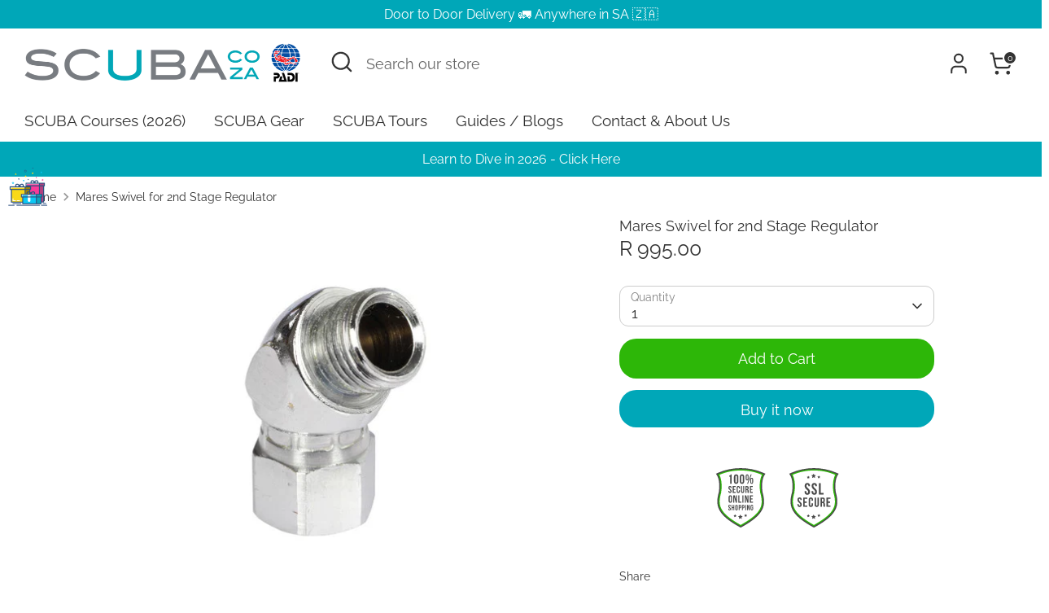

--- FILE ---
content_type: text/javascript
request_url: https://cdn-sf.vitals.app/assets/js/m11.f17d2b96a947630bcab1.chunk.bundle.js
body_size: 2704
content:
"use strict";(window.webpackChunkvitalsLibrary=window.webpackChunkvitalsLibrary||[]).push([[122],{67906:(t,n,i)=>{i.d(n,{A:()=>s});var e=i(58578);var o=i.n(e)()(!1);o.push([t.id,".vtl-cb-main-widget{cursor:default;position:fixed;left:0;bottom:0;z-index:10000000;width:100%;box-shadow:rgba(0,0,0,.1) 0 0 9px 1px;color:#666;display:flex;align-items:baseline;justify-content:center;padding:16px}.vtl-cb-main-widget__content{text-align:center;font-size:14px;font-weight:normal;font-style:normal;display:flex;align-items:center;justify-content:center;flex-wrap:wrap}.vtl-cb-main-widget__text{padding-right:7px;color:#eee;text-align:left}.vtl-cb-main-widget__close-button,.vtl-cb-main-widget__accept-button{font-weight:bold;cursor:pointer;color:#151515;background-color:#ddd;padding:6px 20px;margin-right:10px;border-radius:4px}.vtl-cb-main-widget__text-link{text-decoration:underline}.vtl-cb-main-widget__outline-button{background-color:rgba(0,0,0,0);border:var(--p-border-width-1) solid var(--p-border)}@media(max-width: 768px){.vtl-cb-main-widget__content{flex-direction:column}.vtl-cb-main-widget__text,.vtl-cb-main-widget__close-button,.vtl-cb-main-widget__accept-button{width:100%;margin-bottom:10px}.vtl-cb-main-widget__content>div:last-of-type{margin-bottom:0}}",""]);const s=o},28347:(t,n,i)=>{i.d(n,{A:()=>s});var e=i(58578);var o=i.n(e)()(!1);o.push([t.id,".vtl-cb-main-widget{bottom:35px;width:90%;margin:auto 5%;border-radius:10px;box-shadow:1px 3px 8px rgba(0,0,0,.2)}@media(max-width: 768px){.vtl-cb-main-widget{bottom:15px}}",""]);const s=o},39498:(t,n,i)=>{i.d(n,{K:()=>e});class e{K1(t){}O51(){this.O44()&&this.W75()}N13(){}O44(){return!0}P30(t){}W75(){this.H84();this.P31();this.R39();this.F50();this.K40()}H84(){}P31(){}R39(){}F50(){}K40(){}}},75567:(t,n,i)=>{i.d(n,{V:()=>e});const e=['AD','AL','AT','AX','BA','BE','BG','BY','CH','CY','CZ','DE','DK','EE','ES','FI','FO','FR','GB','GG','GI','GR','HR','HU','IE','IM','IS','IT','JE','LI','LT','LU','LV','MC','MD','ME','MK','MT','NL','NO','PL','PT','RO','RS','RU','SE','SI','SJ','SK','SM','UA','VA','XK']},750:(t,n,i)=>{i.r(n);i.d(n,{J24:()=>K});var e=i(21076);var o=i(75567);var s=i(56691);var r;!function(t){t.Fill="fill";t.Text="text";t.Outline="outline"}(r||(r={}));var c;!function(t){t.Visible="visible";t.Hidden="hidden"}(c||(c={}));var l=i(10554);var a=i(39498);var d=i(46757);var v=i(43369);var u=i(31951);var b=i(57798);const h=(0,u.jb)({W83:21,Z2:22,P51:379,U13:511,Q47:512,P52:513,K71:514,A12:536,I27:859,K72:860,K73:866,M19:867,N35:871,I28:875},b.X.J24);var g=i(8302);var p=i(47730);var m=i(19661);var w=i(95956);var x=i(71683);var _=i(30607);var f=i(13515);var $=i(67906);var y=i(28347);const k={p79:!1,A13:!1,x69:!1};class S extends m.X{constructor(t=k){super(t);this.x59=l.b.Y17.o1(b.X.J24);this.R3=this.x59[0];this.C54=this.x59[1];this.V23=this.W74.x69&&this.W74.p79}W75(){this.P31();this.R39();this.K40()}K40(){const t=document.querySelector('.vtl-cb-main-widget__accept-button');null==t||t.addEventListener('click',this.F64.bind(this),{once:!0});if(this.V23){const t=document.querySelector('.vtl-cb-main-widget__close-button');null==t||t.addEventListener('click',this.F65.bind(this),{once:!0})}}V52(){const t=this.V23?this.C54.J85:this.C54.Y21;const n=this.V23?this.C54.H34:this.C54.V87;const i=`<div class="vtl-cb-main-widget__accept-button">${this.R3(n)}</div>`;const e=this.V23?`<div class="vtl-cb-main-widget__close-button">${this.R3(this.C54.H35)}</div>`:'';const o=''!==h().Z2?`<span class="vtl-cb-main-widget__text-details">\n                         <a class="vtl-cb-main-widget__text-link"\n                              href="${h().Z2}" target="_blank">\n                              ${this.R3(this.C54.U56)}\n                         </a>\n                   </span>`:'';return`\n            <div\n\t\t\t\tclass="vtl-cb-main-widget"\n\t\t\t\tdata-track-${g.Zt.S39}="${b.X.J24}"\n\t\t\t\tdata-track-${g.Zt.U30}="${g.XH.O53}"\n\t\t\t>\n                <div class="vtl-cb-main-widget__content">\n                    <div class="vtl-cb-main-widget__text">${this.R3(t)}${o}</div>\n                    ${i}\n                    ${e}\n                </div>\n            </div>\n        `}P31(){var t;l.b.Y85.S80().append(this.V52());null===(t=l.b.Q58)||void 0===t||t.p46(`div[data-track-${g.Zt.S39}="${b.X.J24}"][data-track-${g.Zt.U30}="${g.XH.O53}"]`)}F65(){(0,p.gg)({S52:b.X.J24,U22:g.XH.z3});this.m81();this.P53(!1)}F64(){(0,p.gg)({S52:b.X.J24,U22:g.XH.M30});this.m81();this.P53(!0)}m81(){const t=document.querySelector('.vtl-cb-main-widget');t&&document.body.removeChild(t)}v8(t){var n,i,e,o,s,r;const c=null===(i=null===(n=window.Shopify)||void 0===n?void 0:n.customerPrivacy)||void 0===i?void 0:i.preferencesProcessingAllowed();const l=null===(o=null===(e=window.Shopify)||void 0===e?void 0:e.customerPrivacy)||void 0===o?void 0:o.analyticsProcessingAllowed();const a=null===(r=null===(s=window.Shopify)||void 0===s?void 0:s.customerPrivacy)||void 0===r?void 0:r.marketingAllowed();c===t&&l===t&&a===t||w.a.Q55(new _.f(x._N,{msg:'Cookie banner consent was not set.',mid:b.X.J24}))}P53(t){var n,i;this.V23&&(null===(i=null===(n=window.Shopify)||void 0===n?void 0:n.customerPrivacy)||void 0===i||i.setTrackingConsent({analytics:t,marketing:t,preferences:t},()=>{setTimeout(()=>{this.v8(t)},200)}));this.W74.A13&&v.ke.M32({name:s.u_,value:'1',days:365,sameSite:v.ng.Strict})}m82(){const t=h();const n=(0,f.K6)(t.K73);const i=(0,f.K6)(t.M19);const e=(0,f.K6)(t.I28);const o=t.N35;return o===r.Fill?`.vtl-cb-main-widget__close-button {\n                background-color: ${e};\n                color: ${i};\n                border: none;\n            }`:o===r.Text?`.vtl-cb-main-widget__close-button {\n                background: none;\n                color: ${i};\n                border: none;\n            }`:`.vtl-cb-main-widget__close-button {\n                background: none;\n                color: ${i};\n                border: 1px solid ${n}\n            }`}R39(){const t=h();let n='';const i=(0,f.K6)(t.U13);const e=(0,f.K6)(t.Q47);const o=(0,f.K6)(t.P52);const s=(0,f.K6)(t.K71);const r=(0,f.K6)(t.A12);'floating'===t.W83&&(n+=y.A);n+=`\n            .vtl-cb-main-widget {\n                background-color: ${i};\n            }\n            .vtl-cb-main-widget__text {\n                color: ${e};\n            }\n            .vtl-cb-main-widget__accept-button {\n                background-color: ${o};\n                color: ${s};\n            }\n            .vtl-cb-main-widget__text-link {\n                color: ${r};\n            }\n            ${this.m82()}\n        `;l.b.Y85.Q59($.A.toString());l.b.Y85.Q59(n)}}(0,e.Cg)([d.o],S.prototype,"W75",null);(0,e.Cg)([d.o],S.prototype,"V52",null);class K extends a.K{constructor(){super();this.A13=h().I27===c.Visible;this.x69=h().K72===c.Visible}O51(){return(0,e.sH)(this,void 0,void 0,function*(){(yield this.O44())&&this.W75();if(this.x69){const t=document.querySelectorAll('a[href="#vtl:userRequestToChangeConsent"]');t.length&&t.forEach(t=>this.q35(t))}})}q35(t){t.addEventListener('click',t=>{t.preventDefault();if(!document.querySelector('.vtl-cb-main-widget')){this.p79=!0;this.W75()}})}O44(){return(0,e.sH)(this,void 0,void 0,function*(){if(l.b.J48.H3(window.Shopify)){console.info('Cookie banner is not visible in preview mode');return!1}if(this.x69){this.p79=yield l.b.U23.p79();if(this.p79)return!0}return!!this.A13&&(!this.x70()&&!(h().P51&&!this.A14()))})}A14(){return o.V.includes(l.b.Y17.E30())}x70(){return Boolean(v.ke.O45(s.u_))}W75(){new S({A13:this.A13,x69:this.x69,p79:this.p79||!1}).W75()}}(0,e.Cg)([d.o],K.prototype,"O51",null);(0,e.Cg)([d.o],K.prototype,"W75",null)},13515:(t,n,i)=>{i.d(n,{K6:()=>e,cH:()=>s,lj:()=>o});const e=t=>(null==t?void 0:t.trim())?t.includes('rgb')||t.includes('#')?t:`#${t}`:t;const o=(t,n)=>{if(t.includes('rgb'))return t;let i=t;i.length<5&&(i=i.replace(/[^#]/g,'$&$&'));const e=parseInt(i.slice(1,3),16);const o=parseInt(i.slice(3,5),16);const s=parseInt(i.slice(5,7),16);return n?`rgba(${e}, ${o}, ${s}, ${n})`:`rgb(${e}, ${o}, ${s})`};const s=(t,n)=>{if(!t||t.includes('rgba')||t.includes('#')&&9===t.length)return t;if(t.includes('rgb')){const i=t.replace(/[^\d,]/g,'').split(',');return`rgba(${i[0]}, ${i[1]}, ${i[2]}, ${n})`}if(t.includes('#')&&7===t.length){return`${t}${Math.round(255*n).toString(16).padStart(2,'0')}`}return t}}}]);

--- FILE ---
content_type: text/javascript
request_url: https://cdn-sf.vitals.app/assets/js/m53.61058abe3a04541b1530.chunk.bundle.js
body_size: 34382
content:
(window.webpackChunkvitalsLibrary=window.webpackChunkvitalsLibrary||[]).push([[8228],{71798:(t,e,n)=>{"use strict";n.d(e,{A:()=>s});var i=n(35859);var o;function r(){return r=Object.assign?Object.assign.bind():function(t){for(var e=1;e<arguments.length;e++){var n=arguments[e];for(var i in n)({}).hasOwnProperty.call(n,i)&&(t[i]=n[i])}return t},r.apply(null,arguments)}const s=t=>i.createElement("svg",r({"aria-hidden":"true","data-prefix":"fal","data-icon":"times",className:"times-light_svg__svg-inline--fa times-light_svg__fa-times times-light_svg__fa-w-10",xmlns:"http://www.w3.org/2000/svg",viewBox:"0 0 320 512"},t),o||(o=i.createElement("path",{fill:"currentColor",d:"M193.94 256 296.5 153.44l21.15-21.15c3.12-3.12 3.12-8.19 0-11.31l-22.63-22.63c-3.12-3.12-8.19-3.12-11.31 0L160 222.06 36.29 98.34c-3.12-3.12-8.19-3.12-11.31 0L2.34 120.97c-3.12 3.12-3.12 8.19 0 11.31L126.06 256 2.34 379.71c-3.12 3.12-3.12 8.19 0 11.31l22.63 22.63c3.12 3.12 8.19 3.12 11.31 0L160 289.94 262.56 392.5l21.15 21.15c3.12 3.12 8.19 3.12 11.31 0l22.63-22.63c3.12-3.12 3.12-8.19 0-11.31L193.94 256z"})))},71333:(t,e,n)=>{"use strict";n.d(e,{A:()=>r});var i=n(58578);var o=n.n(i)()(!1);o.push([t.id,".vitals-upsell-suggestions{margin-top:10px;clear:both;display:flex;flex-wrap:wrap;align-items:center;border-top:1px solid #eaeaea;padding-top:10px;margin-right:20px;font-size:12px;font-weight:300}.vitals-upsell-suggestions span{white-space:pre-wrap}.vitals-upsell-suggestions .Vtl-Dropdown span{white-space:nowrap}.vitals-upsell-suggestions .vtl-ub-suggestion__image-wrapper{height:50px;border:0}.vitals-upsell-suggestions .vtl-ub-suggestion__image-wrapper img{border-radius:4px;height:50px;width:50px;vertical-align:middle;border:1px solid #eaeaea;object-fit:contain;max-width:50px}.vitals-upsell-suggestions select{padding:5px 28px 5px 5px;font-style:normal;font-size:10px;color:#3e3e3e;line-height:1.5;margin:0 5px;background-color:#fff;border:1px solid #eaeaea;border-radius:5px;max-width:115px;height:30px;min-height:30px}.vitals-upsell-suggestions .vtl-ub-suggestion__add-to-cart{color:#fff;font-size:10px;padding:5px 10px;min-height:20px;font-style:normal;margin-left:5px;margin-top:0;margin-bottom:0;border-radius:5px;display:inline-flex;text-decoration:none;border:none}.vitals-upsell-suggestions .vtl-ub-suggestion__product{font-size:12px;color:inherit;padding:5px 0;border-radius:5px;margin:5px;display:flex;align-items:center;max-width:200px}.vitals-upsell-suggestions .vtl-ub-suggestion__product select{margin-left:0;width:100%}.vitals-upsell-suggestions .product-options{flex-direction:column;display:flex;text-align:left;margin-left:5px;text-overflow:ellipsis;white-space:nowrap;overflow:hidden;width:115px}.vitals-upsell-suggestions .product-options a{text-overflow:ellipsis;white-space:nowrap;overflow:hidden;width:125px;color:inherit;text-decoration:none}.vitals-upsell-suggestions .vtl-ub-suggestion__value,.vitals-upsell-suggestions .vtl-ub-suggestion__quantity{font-weight:bold}.vitals-upsell-suggestions .vtl-ub-suggestion__value>span.money{margin:0}@media(max-width: 450px){.vitals-upsell-suggestions .vtl-ub-suggestion__product{margin-left:0;padding-left:0;width:100%}.vitals-upsell-suggestions select{width:100%}}@media(max-width: 520px){.vitals-upsell-suggestions .vtl-ub-suggestion__product{text-align:center;margin-left:0;padding-left:0;width:100%}.vitals-upsell-suggestions select{margin-left:0;margin-right:0;width:100%}}@media(max-width: 720px){.vitals-upsell-suggestions select{margin-top:5px}.vitals-upsell-suggestions .vtl-ub-suggestion__add-to-cart{margin-top:5px}}.dbtfy-cart-page-container .vitals-upsell-suggestions select{background-position:right 2px center}",""]);const r=o},50173:(t,e,n)=>{"use strict";n.d(e,{A:()=>r});var i=n(58578);var o=n.n(i)()(!1);o.push([t.id,".Vtl-ProductDetailsCard{display:grid;gap:var(--vtl-space-16);grid-template-columns:1fr}.Vtl-ProductDetailsCard__Image{height:auto;width:100%;max-height:250px;object-fit:contain}.Vtl-ProductDetailsCard__Details{display:flex;flex-direction:column;min-width:var(--vtl-space-1);padding:var(--vtl-space-0) var(--vtl-space-16) var(--vtl-space-16);gap:var(--vtl-space-16)}.Vtl-ProductDetailsCard__Title{margin-top:0;font-size:var(--vtl-font-size-20);font-weight:var(--vtl-font-weight-600);line-height:28px}.Vtl-ProductDetailsCard__ProductLink{text-decoration:none;color:inherit}.Vtl-ProductDetailsCard__Prices{display:flex;flex-flow:wrap;gap:var(--vtl-space-8);align-items:center}.Vtl-ProductDetailsCard__DiscountedPrice{font-size:var(--vtl-font-size-16);border:var(--vtl-border-width-2) solid;padding:var(--vtl-space-4) var(--vtl-space-8);border-radius:34px;font-weight:var(--vtl-font-weight-400)}.Vtl-ProductDetailsCard__Price{flex:0 0 auto;text-decoration-line:line-through;font-size:var(--vtl-font-size-14)}.Vtl-ProductDetailsCard__CompareAtPrice{flex:0 0 auto;text-decoration-line:line-through;font-size:var(--vtl-font-size-14)}.Vtl-ProductDetailsCard__Actions{display:flex;flex-direction:column;gap:var(--vtl-space-12)}.Vtl-ProductDetailsCard__Variants{max-width:100%}.Vtl-ProductDetailsCard__AcceptButton{border-radius:var(--vtl-border-radius-4);color:var(--vtl-color-text-default-on-light);border:var(--vtl-border-width-1) solid;height:var(--vtl-space-40);cursor:pointer;font-size:var(--vtl-font-size-14);font-weight:var(--vtl-font-weight-600);text-align:center}@media(min-width: 550px){.Vtl-ProductDetailsCard{grid-template-columns:392px repeat(auto-fit, minmax(260px, 400px));width:100%;max-width:1000px;justify-content:center}.Vtl-ProductDetailsCard__Image{object-fit:contain;max-height:360px;max-width:360px;padding:var(--vtl-space-0) var(--vtl-space-0) var(--vtl-space-32) var(--vtl-space-32)}.Vtl-ProductDetailsCard__Details{padding:var(--vtl-space-0) var(--vtl-space-32) var(--vtl-space-32) var(--vtl-space-0)}}",""]);const r=o},14563:(t,e,n)=>{"use strict";n.d(e,{A:()=>r});var i=n(58578);var o=n.n(i)()(!1);o.push([t.id,"@media(max-width: 767px){.Vtl-AddToCartPopup .Vtl-Modal__ContentWrapper{height:calc(100vh - 50px);height:100svh}}.Vtl-AddToCartPopup .Vtl-Modal__ContentWrapper .Vtl-Modal__Content{border-radius:0}.Vtl-AddToCartPopup .Vtl-Modal__Content{overflow-y:auto}.Vtl-AddToCartPopup__Header{display:flex;padding:16px 32px;align-items:center;border-bottom:1px solid rgba(214,214,214,.4);justify-content:space-between}.Vtl-AddToCartPopup__Header h5{flex:1;margin:0}@media(max-width: 767px){.Vtl-AddToCartPopup__Header{padding:16px}}.Vtl-AddToCartPopup__Message{display:flex;align-items:center;line-height:1}.Vtl-AddToCartPopup__Checkmark{margin-right:6px}.Vtl-AddToCartPopup__CloseButton{height:28px;width:28px;display:flex;align-items:center;justify-content:center;cursor:pointer}.Vtl-AddToCartPopup__CloseButton svg{width:20px;height:20px}.Vtl-AddToCartPopup__Banner{padding:16px;display:flex;align-items:center;font-size:24px;font-weight:bold}.Vtl-AddToCartPopup__Banner span{margin:0 6px}.Vtl-AddToCartPopup__VdBody{padding:16px;overflow:hidden;overflow-y:auto;max-height:100%;height:calc(100vh - 250px)}.Vtl-AddToCartPopup__VdBody__Title{font-size:22px;font-weight:bold;margin:0;padding-bottom:20px}.Vtl-AddToCartPopup__VdBody__BodyContainer{display:flex;font-size:14px;max-width:800px;justify-content:space-around;gap:16px;flex-direction:column;align-items:normal}.Vtl-AddToCartPopup__VdBody__BodyContainer img{width:auto;object-fit:contain}.Vtl-AddToCartPopup__VdBody__BodyContainer ol{display:flex;list-style-type:none;flex-direction:column;margin:0;gap:8px;padding:16px;background:rgba(34,34,34,.0549019608);border-radius:8px}.Vtl-AddToCartPopup__VdBody__BodyContainer li{display:flex;flex-direction:row;gap:8px;font-size:14px;width:100%;align-items:center}.Vtl-AddToCartPopup__VdBody__BodyContainer li span{width:24px}.Vtl-AddToCartPopup__VdBody__BodyContainer li select{width:100%;padding:6px 4px 6px 8px;border-radius:4px;font-family:inherit}.Vtl-AddToCartPopup__VdBody__VariantsContainer{display:flex;flex-direction:column;gap:8px;width:100%}.Vtl-AddToCartPopup__VdBody__ProductTitle{font-size:18px;margin:0;padding:0}.Vtl-AddToCartPopup__VdBody__PriceSection{display:flex;gap:18px;font-size:14px;flex-wrap:wrap}.Vtl-AddToCartPopup__VdBody__Quantity{width:-moz-fit-content;width:fit-content}.Vtl-AddToCartPopup__VdBody__DiscountedPrice{color:#b30909}.Vtl-AddToCartPopup__VdBody__Price,.Vtl-AddToCartPopup__VdBody__CompareAtPrice{text-decoration:line-through;color:inherit}.Vtl-AddToCartPopup__Footer{display:flex;padding:16px;align-items:center;border-top:1px solid rgba(214,214,214,.4);justify-content:flex-end;font-family:inherit}@media(min-width: 769px){.Vtl-AddToCartPopup__Footer{padding:16px 32px}}.Vtl-AddToCartPopup__Footer button{color:#fff;height:40px;border:none;border-radius:4px;padding:8px 15px;line-height:1.2;background-color:#222;text-align:center;cursor:pointer}.Vtl-AddToCartPopup__Footer.showShadow{box-shadow:0 -3px 20px 10px rgba(0,0,0,.1)}@media(min-width: 768px){.Vtl-AddToCartPopup .Vtl-Modal__ContentWrapper{overflow:hidden;width:800px}.Vtl-AddToCartPopup .Vtl-Modal__ContentWrapper .Vtl-Modal__Content{border-radius:8px}.Vtl-AddToCartPopup__Banner{padding:16px 32px}.Vtl-AddToCartPopup__VdBody__BodyContainer{flex-direction:row;gap:24px;width:auto;justify-content:flex-start;align-items:flex-start;max-height:100%}.Vtl-AddToCartPopup__VdBody__BodyContainer img{width:50%}.Vtl-AddToCartPopup__VdBody__VariantsContainer{width:50%}.Vtl-AddToCartPopup__VdBody{max-height:524px;height:auto;padding:32px}}",""]);const r=o},139:(t,e,n)=>{"use strict";n.d(e,{A:()=>r});var i=n(58578);var o=n.n(i)()(!1);o.push([t.id,".Vtl-Spinner{display:block !important;border-radius:50%;width:1em;height:1em;transform:translateZ(0);animation:vtl-spinner-rotate 1.1s infinite linear;margin:0 auto;border:.1em solid rgba(0,0,0,.2);border-left:.1em solid #000}@keyframes vtl-spinner-rotate{0%{transform:rotate(0deg)}100%{transform:rotate(360deg)}}@keyframes vtl-spinner-rotate{0%{transform:rotate(0deg)}100%{transform:rotate(360deg)}}@media(min-width: 769px){.Vtl-CheckoutClickModal__Content{width:780px}}.Vtl-CheckoutClickModal__Header{display:flex;height:56px;padding:16px;align-items:center;border-bottom:1px solid rgba(34,34,34,.2);justify-content:space-between;box-sizing:border-box}.Vtl-CheckoutClickModal__Text{display:block;text-overflow:ellipsis;max-width:100%;overflow:hidden;white-space:nowrap}.Vtl-CheckoutClickModal__Checkmark{margin-right:6px}.Vtl-CheckoutClickModal__CloseButton{height:28px;width:28px;display:flex;align-items:center;justify-content:center;cursor:pointer}.Vtl-CheckoutClickModal__CloseButton svg{width:20px;height:20px}.Vtl-CheckoutClickModal__Body{display:flex;flex-direction:column;padding:16px;gap:24px;max-height:calc(100vh - 250px);overflow-y:auto}@media(min-width: 769px){.Vtl-CheckoutClickModal__Body{max-height:564px;padding:32px;gap:20px}}.Vtl-CheckoutClickModal__OfferContainer{display:grid;grid-template-columns:1fr;align-items:center;gap:16px}@media(min-width: 769px){.Vtl-CheckoutClickModal__OfferContainer{gap:24px;grid-template-columns:calc(70% - 12px) calc(30% - 12px)}}.Vtl-CheckoutClickModal__ProductDetailsContainer{display:grid;grid-template-columns:calc(50% - 8px) calc(50% - 8px);justify-content:center;align-items:flex-start;gap:16px}@media(min-width: 460px){.Vtl-CheckoutClickModal__ProductDetailsContainer{grid-template-columns:calc(30% - 8px) calc(70% - 8px)}}@media(min-width: 769px){.Vtl-CheckoutClickModal__ProductDetailsContainer{gap:24px;grid-template-columns:calc(40% - 12px) calc(60% - 12px)}}.Vtl-CheckoutClickModal__Image{height:auto;width:100%;object-fit:contain;border-radius:var(--radius-4, 4px)}.Vtl-CheckoutClickModal__ProductDetailsContent{display:flex;flex-direction:column;justify-content:center;align-items:flex-start;gap:8px;overflow:hidden}.Vtl-CheckoutClickModal__OfferBadge{display:flex;height:24px;padding:var(--space-050, 2px) var(--space-300, 12px);justify-content:center;align-items:center;font-feature-settings:\"clig\" off,\"liga\" off}.Vtl-CheckoutClickModal__ProductTitle{display:block;overflow:hidden;font-feature-settings:\"clig\" off,\"liga\" off;text-overflow:ellipsis;margin:0;max-width:100%;white-space:nowrap}.Vtl-CheckoutClickModal__PriceSection{display:flex;gap:var(--space-200, 8px);flex-wrap:wrap}.Vtl-CheckoutClickModal__Price,.Vtl-CheckoutClickModal__CompareAtPrice{text-decoration:line-through;opacity:50%}.Vtl-CheckoutClickModal__VariantSelector{width:100%;border:1px solid rgba(34,34,34,.5);padding:8px;outline:none;box-shadow:none;max-width:195px}.Vtl-CheckoutClickModal__Actions{display:flex;align-items:center;justify-content:flex-end;gap:8px;box-sizing:border-box;overflow:hidden}@media(min-width: 769px){.Vtl-CheckoutClickModal__Actions{height:auto}}.Vtl-CheckoutClickModal__Actions .Vtl-CheckoutClickModal__AddToOrderButton--isDisabled{background-color:rgba(34,34,34,.2);pointer-events:none;padding:8px 16px;border:0}.Vtl-CheckoutClickModal__Actions .Vtl-Spinner{border-color:#fff;border-left-color:#0e0101}.Vtl-CheckoutClickModal__AddToOrderButton{display:flex;justify-content:center;align-items:center;width:100%;gap:2px;padding:8px 16px 8px 8px;box-sizing:border-box;cursor:pointer;border:0;background:rgba(0,0,0,0);font-family:inherit;font-size:inherit;letter-spacing:inherit;overflow:hidden}.Vtl-CheckoutClickModal__AddToOrderButton svg{width:20px;height:20px}.Vtl-CheckoutClickModal__AddToOrderButton--isDisabled .Vtl-CheckoutClickModal__AddToOrderButtonText{max-width:100%;color:#838384}@media(min-width: 769px){.Vtl-CheckoutClickModal__AddToOrderButton{width:auto}}.Vtl-CheckoutClickModal__AddToOrderButtonText{display:block;text-overflow:ellipsis;overflow:hidden;white-space:nowrap;max-width:calc(100% - 22px)}.Vtl-CheckoutClickModal__RemoveButton{display:flex;width:36px;padding:8px;align-items:center;justify-content:center;cursor:pointer;border:none;box-sizing:border-box;background:rgba(0,0,0,0);font-family:inherit;font-size:inherit;letter-spacing:inherit}.Vtl-CheckoutClickModal__RemoveButton svg{width:20px;height:20px}.Vtl-CheckoutClickModal__Footer{display:flex;padding:16px;align-items:center;border-top:1px solid rgba(34,34,34,.2);justify-content:flex-end;font-family:inherit;box-sizing:border-box}.Vtl-CheckoutClickModal__Footer.showShadow{box-shadow:0 -3px 20px 10px rgba(0,0,0,.1)}.Vtl-CheckoutClickModal__AcceptButton{border:0;border-radius:4px;padding:8px 16px;text-align:center;cursor:pointer;font-family:inherit;font-size:inherit;letter-spacing:inherit}",""]);const r=o},55239:(t,e,n)=>{"use strict";n.d(e,{A:()=>r});var i=n(58578);var o=n.n(i)()(!1);o.push([t.id,".vt-original-cart{text-decoration:line-through}.vt-original-cart span{display:inline !important}.vitals-discounts p{margin:5px 0 !important;text-align:right}.vitals-discounts span{display:inline-block}.vitals-discounts.drawer-display{margin-left:auto}.vt-discount.combined{position:relative;border-bottom:1px dotted #ccc;cursor:pointer}.vt-discount.expanded{font-size:75%}@media screen and (max-width: 768px){.vt-discount.combined{border-bottom:0}}",""]);const r=o},442:(t,e,n)=>{"use strict";n.d(e,{A:()=>r});var i=n(58578);var o=n.n(i)()(!1);o.push([t.id,".Vtl-Checkmark{color:#000;font-size:12px}",""]);const r=o},64250:t=>{var e=function(t){return'string'==typeof t};function n(t,n,i){var o=0;var r=0;if(''===t)return t;if(!t||!e(t))throw new TypeError('First argument to react-string-replace#replaceString must be a string');var s=n;(function(t){return t instanceof RegExp})(s)||(s=new RegExp('('+(a=s,l=/[\\^$.*+?()[\]{}|]/g,c=RegExp(l.source),a&&c.test(a)?a.replace(l,'\\$&'):a)+')','gi'));var a,l,c;var d=t.split(s);for(var u=1,p=d.length;u<p;u+=2)if(void 0!==d[u]&&void 0!==d[u-1]){r=d[u].length;o+=d[u-1].length;d[u]=i(d[u],u,o);o+=r}else console.warn('reactStringReplace: Encountered undefined value during string replacement. Your RegExp may not be working the way you expect.');return d}t.exports=function(t,i,o){Array.isArray(t)||(t=[t]);return function(t){var e=[];t.forEach(function(t){Array.isArray(t)?e=e.concat(t):e.push(t)});return e}(t.map(function(t){return e(t)?n(t,i,o):t}))}},39235:(t,e,n)=>{"use strict";n.d(e,{A:()=>c,j:()=>d});var i=n(42085);var o=n(67204);var r=n(19661);var s=n(25172);var a=n.n(s);var l;!function(t){t[t.X71=0]="X71";t[t.W78=1]="W78"}(l||(l={}));var c;!function(t){t[t.W84=0]="W84";t[t.V78=1]="V78"}(c||(c={}));class d extends r.X{constructor(t,e=!1,n=void 0){super();this.V33=a()();this.L6=a()();this.q47=!1;this.c79=!1;this.T59=a()();this.hasSpinnerDataKey='has-loading-spinner';this.V33=t;this.P76=e;this.D31=n;this.q48();this.D32='.vitals-loader';this.N52=23}q48(){this.P77=this.V33.is('input')?l.X71:l.W78;this.q47=this.V33.children().length>0;this.c79=''!==this.V33.clone().children().remove().end().text().trim()}L7(t,e=5e3){this.h3();if(this.N53()){this.D33();this.P31();this.N54();this.y4();this.q47&&!this.c79||this.o75();this.P76&&this.I52();(0,o.Z)(e).then(()=>this.N55(t))}}N55(t){this.i27();if(this.R79()){this.G4();this.P78();this.A47();this.P76&&this.L8();null==t||t()}else null==t||t()}R79(){return this.G5()||this.L6.data(this.hasSpinnerDataKey)}N53(){return!!this.L6.length&&!this.L6.find(this.D32).length}G5(){return!!this.L6.find(this.D32).length}h3(){if(this.P77===l.X71){this.V33.wrap('<span></span>');this.L6=this.V33.parent()}else this.L6=this.V33}i27(){this.P77===l.X71?this.L6=this.V33.parent():this.L6=this.V33}P31(){this.L6.append("<span class=\"vitals-loader\"></span>");this.T59=this.L6.find(this.D32)}N54(){this.L6.data(this.hasSpinnerDataKey,!0)}G4(){this.L6.removeData(this.hasSpinnerDataKey)}P78(){this.G5()&&this.L6.find(this.D32).remove()}y4(){switch(this.D31){case c.W84:this.N52=17;break;case c.V78:this.N52=19}23!==this.N52&&this.T59.css({width:this.N52,height:this.N52})}o75(){this.L6.css('position','relative');this.T59.css({position:'absolute',margin:'auto',top:0,bottom:0,left:0,right:0})}D33(){this.v35=this.V33.css('color');this.V33[0].style.setProperty('color','transparent','important');this.P77!==l.X71&&this.q47&&this.V33.children().addClass(i.gM)}A47(){const t=this.v35?this.v35:'initial';this.V33[0].style.setProperty('color',t,'important');this.P77===l.X71?this.V33.unwrap():this.q47&&this.V33.children().removeClass(i.gM)}I52(){this.V33.attr('disabled','true')}L8(){this.V33.removeAttr('disabled')}}},92688:(t,e,n)=>{"use strict";n.d(e,{G8:()=>r,Ri:()=>a,Vx:()=>s});var i=n(31951);var o=n(57798);var r;!function(t){t.W79="light";t.Y9="dark";t.V57="custom"}(r||(r={}));var s;!function(t){t.S67="checkout";t.Y20="cart"}(s||(s={}));const a=(0,i.jb)({A59:1172,L16:1109,I63:1148,G10:1151,q54:1152,G11:1149,y11:1153,T61:1115,q55:1145,G12:1181,s83:1117,j64:1120,j65:1119,v43:1146,P87:1118,S0:1147,Q0:1116,S1:1150,D41:1165,h5:1197,A60:1204},o.X.O31)},71204:(t,e,n)=>{"use strict";n.d(e,{N:()=>r});var i=n(35859);var o=n(10554);function r(t){const[e]=(0,i.useState)(()=>o.b.Y17.o1(t));return e}},1545:(t,e,n)=>{"use strict";n.d(e,{Eb:()=>o,Fx:()=>i});var i;!function(t){t[t.G82=1]="G82";t[t.Z33=2]="Z33";t[t.Y69=3]="Y69"}(i||(i={}));var o;!function(t){t.T63="{{ products }}";t.X74="{{ value }}";t.T8="{{ quantity }}";t.V35="{{ off_each }}";t.V36="{{ for_each }}";t.U24="{{ product }}"}(o||(o={}));var r;!function(t){t.T64="debutify";t.S3="influence"}(r||(r={}))},1686:(t,e,n)=>{"use strict";n.d(e,{F:()=>p});var i=n(21076);var o=n(58836);var r=n(35859);var s=n(84129);var a=n(25143);var l=n(48909);var c=n(57798);var d=n(67919);var u=n(64679);const p=(0,r.memo)(function({productId:t,initialVariants:e,initialPagination:n,selectedVariant:p,onChange:h,className:v,size:f="small",theme:g="light",ariaLabel:m}){var b;const[y,_]=(0,r.useState)(e);const[C,x]=(0,r.useState)(n);const[w,V]=(0,r.useState)(!1);const P=(0,r.useRef)(void 0);(0,r.useEffect)(()=>{var t;null===(t=P.current)||void 0===t||t.abort();P.current=void 0;_(e);x(n);V(!1);return()=>{var t;null===(t=P.current)||void 0===t||t.abort()}},[t]);const k=null!==(b=null==C?void 0:C.hasNextPage)&&void 0!==b&&b;const $=(0,r.useCallback)(()=>(0,i.sH)(this,void 0,void 0,function*(){var e;if(!(null==C?void 0:C.endCursor)||w||!k)return;V(!0);null===(e=P.current)||void 0===e||e.abort();const n=new AbortController;P.current=n;try{const e=yield(0,a.$g)(t,C.endCursor,{signal:n.signal});if(e){const t=(t=>{const e=[];for(const n of t){const t=(0,u.XJ)(n);t&&e.push(t)}return e})(e.variants);_(e=>[...e,...t]);x({hasNextPage:e.pageInfo.hasNextPage,endCursor:e.pageInfo.endCursor})}}catch(e){if(e instanceof Error&&'AbortError'===e.name)return;(0,l.w)(e,{moduleId:c.X.G72,message:'Failed to load more variants',additionalBreadcrumbs:{pid:t}})}finally{P.current===n&&V(!1)}}),[k,w,null==C?void 0:C.endCursor,t]);const Y=(0,r.useMemo)(()=>(0,d.V)(y),[y]);const S=(0,r.useMemo)(()=>Y.find(t=>t.key===p.id),[Y,p.id]);const O=(0,r.useCallback)(t=>{const e=Number(t.key);const n=y.find(t=>t.id===e);n&&h(n)},[h,y]);return(0,o.Y)(s.J,{options:Y,selectedOption:S,onChange:O,onLoadMore:$,hasMore:k,isLoadingMore:w,className:v,size:f,theme:g,"aria-label":m,enableInfiniteScroll:!0})})},31156:(t,e,n)=>{"use strict";n.d(e,{Nz:()=>o,e2:()=>r,ir:()=>i});const i='vtl-ub-bg-main-widget';const o='vtl-ub-vd-widget';const r='vitals-upsell-suggestions'},89344:(t,e,n)=>{"use strict";n.d(e,{BX:()=>h,I9:()=>v,R5:()=>p});var i=n(21076);var o=n(10554);var r=n(67919);var s=n(17466);var a=n(57798);var l=n(95731);var c=n(99673);var d=n(99517);var u=n(45709);function p(t){return(0,i.sH)(this,void 0,void 0,function*(){try{const e=(0,r.m)(t);return yield o.b.U48.E66(`${o.b.Q44.M7(d.v.G72,u.l.G72)}/checkout-upsell`,e,{timeout:8e3})}catch(e){throw new s.v('UpsellBuilder: fetchCheckoutClickOffers',s.J.W78,{M8:{mid:a.X.G72,stk:JSON.stringify(e),msg:(0,l.X5)(e),shopifyCart:JSON.stringify(t)}})}})}function h(){const t=o.b.U23.V83();const e=o.b.Y17.z1();const n=o.b.Y33.V72(c.P.G72);const i=o.b.U24.r34();return`${o.b.Q44.M7(d.v.c41,u.l.G72)}/${t}/${e}/${n}/${i}.json`}function v(){const t=o.b.U23.V83();const e=o.b.Y17.z1();const n=o.b.Y33.V72(c.P.G72);const i=o.b.Y33.V72(c.P.f24);return`${o.b.Q44.M7(d.v.E52,u.l.G72)}/${t}/${e}/${n}/${i}.json`}},23686:(t,e,n)=>{"use strict";n.d(e,{j:()=>c});var i=n(21076);var o=n(64679);var r=n(17158);var s=n(95956);var a=n(17466);var l=n(95731);const c=(t,e)=>(0,i.sH)(void 0,void 0,void 0,function*(){let n;try{n=yield(0,r.Zt)(t)}catch(n){s.a.n41(new a.v('UB fetchProducts: storefront API fetch error',a.J.W78,{M8:Object.assign(Object.assign({},(0,l.Pu)(n)),{stk:(0,l.yf)(n),ids:t,mid:e,sr:10})}));return[]}return n.map(t=>(0,o.YD)(t)).filter(t=>void 0!==t)})},64679:(t,e,n)=>{"use strict";n.d(e,{De:()=>C,Es:()=>T,hU:()=>g,Zf:()=>f,GW:()=>O,bT:()=>S,ey:()=>b,bH:()=>x,yr:()=>m,YD:()=>$,qO:()=>Y,XJ:()=>k,zY:()=>v,E4:()=>_,yx:()=>w});var i=n(21076);var o=n(45644);var r=n(91680);var s=n(74777);var a=n(10554);const l=t=>{const{id:e,title:n,price:i,available:o,featured_image:r,compare_at_price:s}=t;return{id:e,title:n,price:a.b.U21.H48(i),compareAtPrice:a.b.U21.H48(null!=s?s:i),imageSrc:(null==r?void 0:r.src)||'',imgAltText:(null==r?void 0:r.alt)||'',availableForSale:o}};const c=t=>{var e;const{id:n,title:i,handle:o,featured_image:r,variants:s,price:c,available:d}=t;const u=s.map(l);const p=(null===(e=u.find(t=>t.availableForSale))||void 0===e?void 0:e.id)||u[0].id;return{id:n,title:i,handle:o,imageUrl:r||'',imgAltText:i||'',variants:u,selectedVariantIndex:0,price:a.b.U21.H48(c),availableForSale:d,prefVariant:p,quantity:1,collections:[]}};var d=n(57798);var u=n(95956);var p=n(17466);var h=n(95731);const v=25;function f(t){const e=[];for(const{products:n}of t){const t=n.slice(0,v);for(const{id:n,prefVariant:i}of t)n&&i&&e.push({productId:n,variantId:i})}return e}function g(t,e){const n=new Set;for(const{products:i,collections:s,sameCollection:a}of t){const t=i.slice(0,v);for(const{id:e}of t)e&&n.add((0,o.$u)(e,r.p.U24));for(const t of s)t&&n.add((0,o.$u)(t,r.p.O58));a&&(null==e?void 0:e.length)&&e.slice(0,Math.min(e.length,5)).forEach(t=>{n.add((0,o.$u)(t,r.p.O58))})}return[...n]}function m(t){return 0===t.products.length&&0===t.collections.length}function b(t){return t.filter((t,e)=>e>0&&(t.products.length>0||t.collections.length>0))}const y=t=>t.some(t=>m(t)&&t.smartMatch&&!t.sameCollection);const _=(t,e)=>{const n=y(t);const i=t.some(t=>m(t)&&!t.smartMatch&&!t.sameCollection);return n&&!e||i};function C(t){const e=new Set;return t.map(t=>{let n=(0,s.R3)([...t]);if(e.has(n[0].id)){const t=n.filter(t=>!e.has(t.id));if(t.length){const e=t[a.b.X16.C34(0,t.length-1)];n=[e,...n.filter(t=>t!==e)]}}e.add(n[0].id);return n})}function x(t){return t.some(t=>!t.length)}function w(t){return'quantity'in t}function V(t,e){const n=e?t.find(t=>t.id===e):null;return(null==n?void 0:n.id)||t[0].id}function P(t){if(!('pageInfo'in t)||!t.pageInfo)return;const e=t.pageInfo;return{hasNextPage:e.hasNextPage,endCursor:e.endCursor||null}}function k(t){var e,n,i;if(null==t?void 0:t.id)return{availableForSale:t.availableForSale,id:(0,o.JH)(t.id),title:t.title,price:Number(t.price.amount),imageSrc:(null===(e=t.image)||void 0===e?void 0:e.src)||'',imgAltText:(null===(n=t.image)||void 0===n?void 0:n.altText)||'',compareAtPrice:Number((null===(i=t.compareAtPrice)||void 0===i?void 0:i.amount)||t.price.amount)}}function $(t,e=1,n=null){var i,r;if(!(null==t?void 0:t.id)||!t.availableForSale)return;const s=[];const a=new Set;for(const{node:e}of t.variants.edges){const t=k(e);if(t){s.push(t);a.add(t.id)}}if(0===s.length)return;const l=P(t.variants);return{availableForSale:t.availableForSale,id:(0,o.JH)(t.id),handle:t.handle,title:t.title,imageUrl:(null===(i=t.images.edges[0])||void 0===i?void 0:i.node.src)||'',imgAltText:(null===(r=t.images.edges[0])||void 0===r?void 0:r.node.altText)||'',variants:s,selectedVariantIndex:0,price:Number(s[0].price),prefVariant:V(s,n),quantity:e,collections:t.collections.edges.map(t=>(0,o.JH)(t.node.id)),variantsPagination:l}}function Y(t,e=1,n){var i,r;if(!(null==t?void 0:t.id)||!t.availableForSale)return;const s=[];const a=new Set;for(const{node:e}of t.variants.edges){const t=k(e);if(t){s.push(t);a.add(t.id)}}if(n&&!a.has((0,o.JH)(n.id))){const t=k(n);t&&s.push(t)}return 0!==s.length?{availableForSale:t.availableForSale,id:(0,o.JH)(t.id),handle:t.handle,title:t.title,imageUrl:(null===(i=t.images.edges[0])||void 0===i?void 0:i.node.src)||'',imgAltText:(null===(r=t.images.edges[0])||void 0===r?void 0:r.node.altText)||'',variants:s,selectedVariantIndex:0,price:Number(s[0].price),prefVariant:V(s,n?(0,o.JH)(n.id):null),quantity:e,collections:t.collections.edges.map(t=>(0,o.JH)(t.node.id)),variantsPagination:P(t.variants)}:void 0}const S=t=>(0,i.sH)(void 0,void 0,void 0,function*(){const e=y(t)?yield function(t){return(0,i.sH)(this,arguments,void 0,function*({slots:t,sectionId:e="offer-product-recommendations",limit:n=10,intent:i="related"}){var o,r;const s=null===(r=null===(o=t.find(t=>t.products.length>0))||void 0===o?void 0:o.products[0])||void 0===r?void 0:r.id;if(!s)return[];try{const t=yield a.b.U48.U49(`${a.b.Y84.c1()}?product_id=${s}&intent=${i}&section_id=${e}&limit=${n}`,{timeout:8e3});return(null==t?void 0:t.products)||[]}catch(t){u.a.n41(new p.v('Failed to fetch recommended products',p.J.W78,{M8:{mid:d.X.G72,stk:JSON.stringify(t),msg:(0,h.X5)(t),pid:s,sr:10}}));return[]}})}({slots:t}):[];return e.map(c)});const O=(t,e)=>e.length>0?e:t.reduce((t,e)=>{const n=$(e);n&&t.push(n);return t},[]);function T(t,e){var n;if(!(null===(n=null==t?void 0:t.products)||void 0===n?void 0:n.pageInfo))return;const{hasNextPage:i,endCursor:o}=t.products.pageInfo;return{collectionId:e,hasNextPage:i,endCursor:o||null}}},63162:(t,e,n)=>{"use strict";n.d(e,{Py:()=>r,aG:()=>s,fE:()=>o});var i=n(10554);var o;!function(t){t.Y32="none";t.U16="percent";t.T65="fixed_off"}(o||(o={}));var r;!function(t){t.X75="current_prices";t.G13="initial_prices"}(r||(r={}));const s=(t,e,n,r=!0)=>{if(n===o.U16)return t-e/100*t;return t-(r?i.b.U21.K6(e):e)}},29674:(t,e,n)=>{"use strict";n.d(e,{s:()=>dt});var i=n(21076);var o=n(56691);var r=n(42085);var s=n(75541);var a=n(18043);var l=n(98076);var c=n(34297);var d=n(43369);var u=n(67204);var p=n(91741);var h=n(25172);var v=n.n(h);var f=n(45201);var g=n(10554);var m=n(24032);var b=n(99517);var y=n(17466);var _=n(95731);var C=n(45709);var x=n(68491);var w=n(57798);var V=n(43673);var P=n(23686);var k=n(95956);var $=n(31592);var Y=n(27176);var S=n(1545);const O=t=>t.map((t,e)=>{const n=Number(t.variantIndex)||0;return Object.assign(Object.assign({},t.variants[n]||t.variants[0]),{R8:t.id,T66:t.quantity,L18:e,N66:t.isBonusItem})});function T(t){return(0,i.sH)(this,void 0,void 0,function*(){try{const e=(t=>{const e=Object.entries(t).flatMap(([,t])=>{const{offerType:e,products:n}=t;return n.filter((t,n)=>0!==n||e===S.Fx.Z33).map(t=>t.id)});return[...new Set(e)]})(t);if(!e.length)return;const n=yield(0,P.j)(e,w.X.t50);if(!n.length)return;const i=new Map(n.map(t=>[t.id,t]));const o=Object.assign({},t);Object.entries(o).forEach(([,t])=>{t.products=t.products.map(t=>{var e;const n=i.get(t.id);if(!n)return t;const o=(t=>{const e=[];for(const n of t)n.availableForSale&&e.push({id:n.id,imageUrl:n.imageSrc,price:n.price,title:n.title,isFixedInternationalPrice:!1,isPreOrderable:!1});return e})(n.variants);const r=null===(e=t.variants[t.variantIndex])||void 0===e?void 0:e.id;let s=0;if(void 0!==r){const t=o.findIndex(t=>t.id===r);s=t>=0?t:0}return Object.assign(Object.assign({},t),{title:n.title,handle:n.handle,variants:o,variantIndex:s})})});return o}catch(e){k.a.n41(new y.v('UpsellBuilder: updateSuggestionsWithStorefrontApiProducts',y.J.W78,{M8:Object.assign(Object.assign({mid:w.X.G72},(0,_.Pu)(e)),{stk:(0,_.yf)(e),suggestions:JSON.stringify(t)})}));return}})}var A=n(67919);var D=n(12606);var N=n(71267);var B=n(55690);var I=n(63733);var X=n(39235);var M=n(27182);var U=n(88127);class j{constructor(){this.I64=!1;this.D42=!1;this.V37=t=>{t.preventDefault();const e=(0,I.aK)('VITALS_HOOK__ON_CLICK_CHECKOUT_BUTTON');e&&g.b.S54.U50(e,void 0,t);if(!this.D42){this.D42=!0;this.v47(v()(t.target));if(g.b.Y20.M52()){g.b.u14.B87();this.e16()}}}}Y5(){if(!this.I64){this.I64=!0;this.K40()}}K40(){g.b.Y85.J51().on(l.zf,()=>{this.D42=!1});const t=(0,I.aK)('VITALS_HOOK__CAN_EXECUTE_CHECKOUT');t&&g.b.Y20.r68(M.o_.B66,M.Qx.U33,()=>{if(!1===g.b.S54.U50(t))return!1});g.b.Y20.r68(M.o_.S63,M.Qx.X1,this.V37)}v47(t){const e=t.attr('class');if(!e||!e.includes('loading')){new X.j(t).L7(void 0,U.z)}}l42(){return this.D42}e16(){const t=v()('li.discounts__discount');if(t.length)for(let e=0;e<t.length;e+=1){const n=t[e];const i=v()(n).text().trim();if(i.includes('VT_')){s.aU.n41(new y.v('Line item discount code',y.J.W78,{M8:{c:i}}));break}}}}var q=n(19661);var F=n(20457);var H=n(55239);class G extends q.X{constructor(){super(...arguments);this.R62=!1;this.S4=[];this.v48=0;this.D43=0;this.I65=0;this.n16=v()();this.n17=v()()}V26(t,e){this.S4=t;this.v48=window.vtlCurrencyWithoutDecimals?e:e/100;this.W75().then(()=>{(0,u.Z)(3e3).then(()=>{v()('.vt-discount').length||this.W75().then(()=>{})})})}W75(){return(0,i.sH)(this,void 0,void 0,function*(){if(!this.R62){this.R62=!0;this.R39()}yield this.P31();this.F50();this.K40()})}T67(){return this.R62}P31(){return(0,i.sH)(this,void 0,void 0,function*(){this.I65=this.S4.reduce((t,e)=>t+e.value,0);if(!this.v48||!this.I65)return;this.D43=parseFloat((this.v48-this.I65).toFixed(2));if(!this.D43)return;const t=this.L19({discounts:this.S4,totalDiscount:this.I65,discountedPrice:this.D43,totalPriceAdjusted:this.v48});const e=v()('.vitals-discounts');if(e.length)e.replaceWith(t);else{const e=this.L20(this.S4,this.v48,this.D43);const n={left_subtotal:e.Y63,right_subtotal:e.X76,cart_html:t};this.l43($.$P.R14,n);((0,p.Lx)()||(0,I.aK)('VITALS_HOOK__ON_ATC_STAY_ON_THE_SAME_PAGE'))&&(yield this.v49($.$P.C45,n));0===v()('.vt-discount').length&&g.b.Y84.O62()&&(yield this.v49($.$P.R14,n))}window.vitalsDiscountApplied=!!this.D43;this.s86()})}l43(t,e){const n=(0,Y.bj)(t);n&&this.s87(Object.assign({injector:n},e))}v49(t,e){return(0,i.sH)(this,void 0,void 0,function*(){const n=yield(0,Y.xL)(t);n&&this.s87(Object.assign({injector:n},e))})}s87({injector:t,left_subtotal:e,right_subtotal:n,cart_html:i}){const{a:o,s:r,js:s}=t;if(o){if(s){s(e,n,i);return}if(o.js)return;o.css&&g.b.Y85.Q59(o.css);if(o.lft&&o.rght){v()(o.lft).html(e);v()(o.rght).html(n);return}o.last?v()(r).last().html(i):v()(r).html(i)}else v()(r).last().html(i)}F50(){if((0,B.i)(w.X.G72)&&(0,f.gN)().p29&&this.S4.length>1){const t=v()('.vitals-discounts');this.n16=t.find('.vt-discount.combined');this.n17=t.find('.vt-discount.expanded')}}K40(){(0,B.i)(w.X.G72)&&(0,f.gN)().p29&&this.S4.length>1&&this.n16.on('click',()=>this.n17.toggle())}s86(){const t=g.b.Y85.J51();(0,a.l)(()=>t.trigger(l.nH),l.nH)}L19(t){const{discounts:e,totalDiscount:n,totalPriceAdjusted:i,discountedPrice:o}=t;let r='';const[s,a]=g.b.Y17.o1(w.X.G72);const l=s(a.e41,(0,F.Bh)().h22);(0,B.i)(w.X.G72)&&(0,f.gN)().p29&&e.length>1?r=`\n                <p class="vt-discount combined">\n                    ${l} \n                    <span class="mdash">-</span>\n                    ${g.b.U21.O83(n)}\n                </p>\n                <p class="vt-discount expanded" style="display: none;">\n                    ${(0,u.p)(e,t=>`\n                        <span>\n                            ${t.text} \n                            <span class="mdash">-</span>\n                            ${g.b.U21.O83(t.value)}\n                        </span>\n                        <br>\n                    `)}\n                </p>\n            `:e.forEach(t=>{r+=`\n                    <p class="vt-discount">\n                        ${t.text} \n                        <span class="mdash">-</span>\n                        ${g.b.U21.O83(t.value)}\n                    </p>\n                `});return`\n            <div class="vitals-discounts ${(0,p.Lx)()?'drawer-display':''}">\n                <p>\n                    ${s(a.r79)} \n                    <span class="vt-original-cart">\n                        ${g.b.U21.O83(i)}\n                    </span>\n                </p>\n                <p class="vt-discounts">${r}</p>\n                <p>\n                    ${s(a.u25)} \n                    <span class="vt-new_price">\n                        <b>${g.b.U21.O83(o)}</b>\n                    </span>\n                </p>\n            </div>\n        `}L20(t,e,n){const[i,o]=g.b.Y17.o1(w.X.G72);return{Y63:`\n                <p>${i(o.r79)}</p>\n                ${(0,u.p)(t,t=>`\n                    <p class="vd-discount-title">${t.text}</p>\n                `)}\n                <p>${i(o.u25)}</p>\n            `,X76:`\n                <p class="vt-original-cart">\n                    ${g.b.U21.O83(e)}\n                </p>\n                ${(0,u.p)(t,t=>`\n                    <p class="vt-discount">\n                        <span class="mdash">-</span>\n                        ${g.b.U21.O83(t.value)}\n                    </p>\n                `)}\n                <p class="vt-new_price">\n                    <b>${g.b.U21.O83(n)}</b>\n                </p>\n            `}}R39(){g.b.Y85.Q59('undefined'!=typeof H.A?H.A.toString():'')}}var E=n(31156);var L=n(71333);var Q=n(58836);var W=n(37902);var R=n(8302);var z=n(80775);var J=n(46757);var K=n(56497);var Z=n(47730);var tt=n(35859);var et=n(31851);var nt=n(40796);var it=n(84129);var ot=n(49653);const rt=({V38:t,X77:e,T68:n,A61:i})=>{const o=g.b.U24.x4(t.handle);const r=Number(t.variantIndex)||0;const s=t.variants[r]||t.variants[0];const{variants:a}=t;const l=a.length>1;const c=O([t])[0];const[d,u]=(0,tt.useState)(c);const p=(0,tt.useCallback)(i=>{const o=Number(i.key);const r=a.find(t=>t.id===o);if(r){u(Object.assign(Object.assign({},d),{id:o,imageUrl:r.imageUrl,price:r.price,title:r.title}));n(Object.assign(Object.assign({},r),{R8:t.id,T66:t.quantity,L18:e,N66:t.isBonusItem}))}},[e,n,t,d,a]);const h=()=>{if(!l)return null;const t=(0,f.gN)();const e=a.map(t=>({key:t.id,label:t.title}));const n={key:s.id,label:s.title};const i=`\n\t\t\t.vtl-ub-suggestion__variant-dropdown {\n\t\t\t\twidth: fit-content;\n\t\t\t}\n\t\t\t\n\t\t\t.vtl-ub-suggestion__variant-dropdown-Portal .Vtl-Dropdown__Portal-List .Vtl-Dropdown__Portal-List-Option {\n\t\t\t\ttext-wrap-mode: nowrap;\n\t\t\t}\n\n\t\t\t${(0,ot.l)(t.n50,t.B39)}\n\t\t`;g.b.Y85.Q59(i.toString());return(0,Q.Y)(it.J,{options:e,selectedOption:n,className:(0,ot.O)({extra:'vtl-ub-suggestion__variant-dropdown'}),onChange:p,size:"small"})};return i?h():(0,Q.FD)("div",{className:"product-info vtl-ub-suggestion__product",children:[(0,Q.Y)("a",{target:"_blank",href:o,title:t.title,className:"img-wrapper vtl-ub-suggestion__image-wrapper",rel:"noreferrer",children:(0,Q.Y)("img",{src:g.b.X16.x8(d.imageUrl,nt.W.X8),alt:""})}),(0,Q.FD)("div",{className:"product-options",children:[(0,Q.Y)("a",{target:"_blank",href:o,title:t.title,rel:"noreferrer",children:t.title}),h()]})]})};const st=({y16:t,W56:e,X50:n,T68:i,S5:o})=>{const r=`${S.Eb.T63}|${S.Eb.U24}`;const s=`${S.Eb.X74}|${S.Eb.T8}|${S.Eb.V35}|${S.Eb.V36}`;const a=e.split(new RegExp(`(${r}|${s})`,'g'));const l=o===S.Fx.Z33;const c=n.includes('%');const d=()=>{const[e,n]=g.b.Y17.o1(w.X.G72);return(0,Q.Y)(Q.FK,{children:t.map((o,r)=>(0,Q.FD)(tt.Fragment,{children:[(0,Q.Y)(rt,{V38:o,T68:i,X77:r,A61:l}),r<t.length-1?e(n.H43):'']},o.id))})};const u=e=>{switch(e){case S.Eb.T63:case S.Eb.U24:return d();case S.Eb.X74:return(()=>{const t=c?n:g.b.U21.O83(n);return t?c?(0,Q.Y)("span",{className:"vtl-ub-suggestion__value",children:t}):(0,Q.Y)("span",{className:"vtl-ub-suggestion__value",dangerouslySetInnerHTML:{__html:t}}):(0,Q.Y)("div",{})})();case S.Eb.T8:return(0,Q.Y)("span",{className:"vtl-ub-suggestion__quantity",children:t.map(t=>t.quantity)});case S.Eb.V35:if(!c)return(()=>{const[t,e]=g.b.Y17.o1(w.X.G72);return(0,Q.FD)("span",{className:"vtl-ub-suggestion__individual-value-text",children:[t(e.H41)," ",t(e.F4)]})})();break;case S.Eb.V36:if(!c)return(()=>{const[t,e]=g.b.Y17.o1(w.X.G72);return(0,Q.FD)("span",{className:"vtl-ub-suggestion__individual-value-text",children:[t(e.H40)," ",t(e.F4)]})})();break;default:return(0,Q.Y)("span",{children:e})}};return(0,Q.FD)(Q.FK,{children:[a.map((t,e)=>(0,Q.Y)(tt.Fragment,{children:u(t)},e)),l?d():'']})};const at=({V39:t,y16:e,D47:n,W56:o,X50:r,Y70:s,S5:a,n12:l,d46:c,j69:d,s85:u})=>{const[p,h]=g.b.Y17.o1(w.X.G72);const[v,f]=(0,tt.useState)(!1);const m=(0,tt.useMemo)(()=>O(e),[e]);const[b,C]=(0,tt.useState)(m);const x=(0,tt.useCallback)(e=>(0,i.sH)(void 0,void 0,void 0,function*(){null==e||e.preventDefault();try{f(!0);const e=n.map(t=>{const{variantIndex:e}=t;const n=t.variants[e];return{pid:t.id,vid:n.id,q:t.existingQuantity,b:t.isBonusItem,key:t.key}});const o=b.map(t=>({pid:t.R8,vid:t.id,q:t.T66,b:t.N66}));const r=(0,D.eX)(t,a);const l=(0,D.$c)(r,a);const c=((t,e)=>t.map(t=>Object.assign({id:t.id,quantity:t.T66||1},e?{properties:{_oid:e}}:{})))(b,l);if(!(null==c?void 0:c.length))throw new Error('No items provided to add to cart');const d=r?[Object.assign(Object.assign({},e[0]),{q:e[0].q+o[0].q})]:[...e,...o];const u={ct:s.token,eid:t,ptid:R.Bw.t77,pd:d};const p=r?n.map(t=>{var e;if(!t.key)throw new Error(`Product key is required: ${t}`);return{lineItemKey:t.key,quantity:t.quantityInCart,properties:null===(e=s.items.find(e=>e.key===t.key))||void 0===e?void 0:e.properties}}):void 0;yield((t,e,n,o)=>(0,i.sH)(void 0,void 0,void 0,function*(){if(null==o?void 0:o.length)try{yield g.b.Y20.w71(o,n)}catch(t){return}try{yield g.b.Y20.Q83({addToCartItems:t,saveDiscountData:e,useAcceleratedRedirects:!!g.b.Y84.O62()})}catch(t){throw new Error(`Failed to add suggested products to cart: ${t}`)}}))(c,u,r,p)}catch(t){k.a.n41(new y.v('Suggestion handleCartOperations failed',y.J.W78,{M8:Object.assign(Object.assign({},(0,_.Pu)(t)),{stk:(0,_.yf)(t)})}))}finally{f(!1)}}),[s.items,s.token,n,t,a,b]);const P=(0,tt.useCallback)(t=>{C(e=>{if(e.length<=1)return[t];const n=e.find(e=>e.L18!==t.L18);return n?[t,n].sort((t,e)=>t.L18-e.L18):[t]})},[]);const $=(0,tt.useMemo)(()=>(({n12:t,d46:e,j69:n,s85:i})=>{let o=null==i?void 0:i.backgroundColor;let r=null==i?void 0:i.color;if(t===V.Q.V57){e&&''!==e&&(o=`#${e}`);n&&''!==n&&(r=`#${n}`)}return{U13:o,Q47:r}})({n12:l,d46:c,j69:d,s85:u}),[c,l,d,u]);return(0,Q.FD)(Q.FK,{children:[(0,Q.Y)(st,{y16:e,W56:o,X50:r,T68:P,S5:a}),(0,Q.Y)(et.yH,{variant:et.x9.Y52,size:"small",onClick:x,loading:v,className:"vt-suggestion-add vtl-ub-suggestion__add-to-cart",style:{backgroundColor:$.U13,color:$.Q47},children:p(h.n81)})]})};class lt extends q.X{constructor(t){super(t);this.y16=(e=this.W74.Q3,null===(n=null==e?void 0:e.products)||void 0===n?void 0:n.filter(t=>t.quantity>0));var e,n;this.D47=(t=>{var e;return null===(e=null==t?void 0:t.products)||void 0===e?void 0:e.filter(t=>t.existingQuantity>0)})(this.W74.Q3)}W75(){return(0,i.sH)(this,void 0,void 0,function*(){if(this.W74.Q3&&this.D47){yield this.P31();this.i33()}})}P31(){return(0,i.sH)(this,void 0,void 0,function*(){var t,e;const n=`<div\n            class="${E.e2}"\n            data-variant-id="${this.W74.R40}"\n            data-track-${z.Zt.S39}="${w.X.G72}"\n            data-track-${z.Zt.U30}="${R.pF.i72}"\n            data-track-${z.Zt.Q67}-${R.QB.H5}="${(0,Z.mz)()||R.Bw.t77}"\n            data-track-${z.Zt.Q67}-${R.QB.U29}="${this.W74.Q3.id}"\n            ></div>`;const o=v()(n.trim());const r=yield(s=`${this.W74.R40}`,a=null===(e=null===(t=this.D47)||void 0===t?void 0:t[0])||void 0===e?void 0:e.handle,(0,i.sH)(void 0,void 0,void 0,function*(){let t=v()();const e=yield(0,Y.xL)($.$P.K18,{r72:!0,K15:{variant_id:s}});if(e)t=e.U54;else if(a){const e=yield(0,Y.xL)($.$P.K18,{r72:!0,K15:{product_handle:a}});e&&(t=e.U54)}if(!t.length)return v()();let n=t.siblings().last();if(n.length)return n;const i=t.parent();n=i.siblings().last();if(n.length)return n;n=i.parent().siblings().last();return n.length?n:t}));var s,a;r.length&&o.insertAfter(r)})}i33(){var t;if(!this.y16||!this.D47)return;const e=`.${E.e2}[data-variant-id="${this.W74.R40}"]`;const n=g.b.Y85.S80().find(e)[0];if(!n)return;null===(t=g.b.Q58)||void 0===t||t.p46(`div[data-track-${z.Zt.S39}="${w.X.G72}"][data-track-${z.Zt.U30}="${R.pF.i72}"]`);const{id:i,suggestionFormat:o,suggestionValue:r,addToCartButtonBackgroundColor:s,addToCartButtonStyling:a,addToCartButtonTextColor:l}=this.W74.Q3;this.Y48||(this.Y48=(0,K.H)(n));this.Y48.render((0,Q.Y)(W.A,{moduleId:w.X.G72,label:"A62.i33",children:(0,Q.Y)(at,{V39:i,y16:this.y16,D47:this.D47,W56:o,X50:r,Y70:this.W74.N68,S5:this.W74.Q3.offerType,n12:a,d46:s,j69:l,s85:this.W74.s85})}))}L84(t){var e,n;const i=null===(e=t.Q3)||void 0===e?void 0:e.products;if(i&&i!==(null===(n=this.W74.Q3)||void 0===n?void 0:n.products)){this.y16=i.filter(t=>t.quantity>0);this.D47=i.filter(t=>t.existingQuantity>0);this.Y48&&this.Y48.unmount()}super.L84(t)}}(0,i.Cg)([J.o],lt.prototype,"W75",null);class ct extends q.X{constructor(){super(...arguments);this.v53=`.${E.e2}`;this.R62=!1}Y5(t,e){this.N68=t;this.G14=e;this.V26()}O44(){return g.b.Y84.H1()&&!(0,B.i)(w.X.O31)||g.b.Y84.O62()}V26(){this.V15();this.W75()}V15(){this.R62&&v()(this.v53).remove()}W75(){if(v()(this.v53).length||!this.G14||!this.N68)return;if(!this.R62){this.R62=!0;this.R39()}const t=(()=>{const t={backgroundColor:'#121212',color:'#ffffff'};const e=g.b.Y85.r74().first();if(!e.length)return t;const n=e.css('background-color');const i=e.css('color');if((null==n?void 0:n.length)>2&&(null==i?void 0:i.length)>2){t.backgroundColor=n;t.color=i}return t})();for(const[e,n]of Object.entries(this.G14))new lt({R40:+e,Q3:n,N68:this.N68,s85:t}).W75().catch(()=>{})}R39(){g.b.Y85.Q59(L.A.toString())}}class dt{static N9(){this.T26||(this.T26=new this);return this.T26}constructor(){this.y20=new G;this.h7=new j;this.t0=8e3;this.y21=(0,f.dj)(f.Qv.S42)?new ct:void 0}Y5(){(0,u.Z)(1).then(()=>{if(g.b.Y84.O62()||(0,p.Lx)()){this.h7.Y5();g.b.Y85.J51().on(l.oo,()=>{this.v54=g.b.Y20.n65();this.D49()})}g.b.Y85.J51().on(l.dB,()=>{this.h7.l42()?g.b.u14.B87():this.D49()});this.G15()})}D49(){var t,e;const n=g.b.Y20.n65();!n||n.item_count<=0&&!(0,f.k$)(f.p4.Y13)||(0,B.i)(w.X.O31)&&(null===(e=null===(t=window.vtlsCartDrawer)||void 0===t?void 0:t.isOpen)||void 0===e?void 0:e.call(t))&&!g.b.Y84.O62()||this.D50(n).then(t=>(0,i.sH)(this,void 0,void 0,function*(){if(!(0,N.v)()){t.cartRequiresUpdate&&(yield this.d47());d.ke.z20(o._6);this.G16(t.discounts,n)}yield this.j70(t,n)})).catch(()=>{})}D50(t){return(0,i.sH)(this,void 0,void 0,function*(){const e=yield this.l44(t);const n=(0,A.m)(e,!0);return g.b.U48.E66(g.b.Q44.M7(b.v.O56,C.l.G72),n,{timeout:this.t0}).catch(t=>{(null==t?void 0:t.toString().includes(c.Sz))&&s.aU.n41(new y.v('UpsellBuilder: fetchCartOffers',y.J.W78,{M8:Object.assign(Object.assign({mid:w.X.G72},(0,_.Pu)(t)),{stk:(0,_.yf)(t),sr:30})}));return Promise.reject(t)})})}l44(t){return(0,i.sH)(this,void 0,void 0,function*(){const e=this.a27(t);if(!e.length)return t;try{return(yield g.b.Y20.w71(e,null))||t}catch(e){s.aU.n41(new y.v('updateLineItemsIfNeeded: Failed to update line items OID in cart',y.J.W78,{M8:Object.assign(Object.assign({},(0,_.Pu)(e)),{Z16:(0,_.yf)(e)})}));return t}})}d47(){return g.b.U48.S81(g.b.Y84.z22(),{attributes:{__vtlCouponClear:Date.now()}}).then(()=>{if(!d.ke.E29(o._6)){d.ke.B75(o._6,'1');window.location.reload();return Promise.reject(new Error('Skipping cart discount mount because VT_ discount code was found.'))}return Promise.resolve()},()=>Promise.resolve())}j70(t,e){return(0,i.sH)(this,void 0,void 0,function*(){var n;if(t.suggestions&&e.items.length<=c.M5&&(null===(n=this.y21)||void 0===n?void 0:n.O44())){const n=yield T(t.suggestions);n&&this.y21.Y5(e,n)}})}a27(t){var e;if(!(null===(e=null==t?void 0:t.items_removed)||void 0===e?void 0:e.length)||!this.v54)return[];const n=new Set;for(const e of t.items_removed)n.add(e.view_key);const i=new Set;for(const t of this.v54.items)n.has(t.key)&&t.properties._oid&&i.add((0,D.Tr)(t.properties._oid));const o=[];for(const e of t.items)i.has((0,D.Tr)(e.properties._oid))&&o.push({lineItemKey:e.key,quantity:e.quantity,properties:e.properties});return o}G16(t,e){if(t&&t.length){this.y20.V26(t,e.total_price);this.h7.Y5();g.b.u14.p51(!0);(0,a.l)(()=>g.b.Y85.J51().trigger(l.N6,t[0].value),l.N6)}else{this.y20.T67()&&window.location.reload();g.b.u14.p51(!1)}}G15(){const t=g.b.Y85.S80();const e=(0,m.s)(x.O,()=>{g.b.Y20.y87().then(t=>{if(t){const{shopifyCart:e}=t;g.b.Y20.n77(e)}});this.D49()});t.on('click mouseup touchend',r.HC,e);v()(r.sG).length&&t.on('mouseenter',r.sG,()=>{(0,u.Z)(500).then(()=>g.b.Y20.y87()).then(t=>{t&&this.D49()})})}}},19166:(t,e,n)=>{"use strict";n.d(e,{Y:()=>d});var i=n(21076);var o=n(10554);var r=n(89344);var s=n(95956);var a=n(17466);var l=n(95731);var c=n(45427);const d=(0,c.h$)('floatingOffers',(t,e,n)=>({Y15:{G17:void 0},U63:{t2(){return(0,i.sH)(this,void 0,void 0,function*(){const{Y15:t}=e();if(t.G17)return t.G17;try{const t=yield o.b.U48.U49((0,r.I9)(),{timeout:8e3});n({G17:t},'t2');return t}catch(t){n({G17:void 0},'t2');s.a.n41(new a.v('Failed to fetch floating offers',a.J.W78,{M8:Object.assign(Object.assign({},(0,l.Pu)(t)),{sr:30})}));return}})}}}))},57202:(t,e,n)=>{"use strict";n.d(e,{F:()=>o,n:()=>i});const i=0;const o=1},7679:(t,e,n)=>{"use strict";n.d(e,{zN:()=>P,HM:()=>k,yj:()=>$,$1:()=>C,TP:()=>w,yP:()=>V});var i=n(21076);var o=n(10554);var r=n(23686);var s=n(57798);var a=n(37022);var l=n(64853);var c=n(47622);var d=n(32628);var u=n(12606);var p=n(64679);var h=n(17158);var v=n(95956);var f=n(17466);var g=n(95731);var m=n(74777);const b=t=>[a.Ly.Specific,a.Ly.Collection].some(e=>t.includes(e));const y=t=>t.products.find(t=>t.isBonusItem);const _=t=>{var e,n;return null!==(n=null===(e=t.find(t=>'collections'in t))||void 0===e?void 0:e.collections)&&void 0!==n?n:[]};const C=(t,e,n)=>n.items.find(n=>{var i;return n.product_id===e&&(0,u.qT)(null===(i=n.properties)||void 0===i?void 0:i._oid)===t});const x=(t,e,n)=>{var i;return null!==(i=((t,e,n)=>n.items.find(n=>{var i;return n.product_id===e&&(0,u.qT)(null===(i=n.properties)||void 0===i?void 0:i._oid)===t&&0===n.discounted_price}))(t,e,n))&&void 0!==i?i:C(t,e,n)};const w=t=>{const e=t.flatMap(t=>t.products.map(t=>t.isBonusItem?t.id:void 0).filter(t=>void 0!==t));return[...new Set(e)]};const V=(t,e)=>(0,i.sH)(void 0,void 0,void 0,function*(){var n;if(0===(null==e?void 0:e.item_count))return 0;const{id:o,selectionItemsType:r,excludedProducts:s}=t;const l=null===(n=y(t))||void 0===n?void 0:n.id;const c=l?x(o,l,e):void 0;const d=e.items.filter(t=>!(c&&t.key===c.key||s.includes(t.product_id)));if(b(r)){const e=[];if(r.includes(a.Ly.Specific)){const n=(t=>{var e,n;return new Set(null!==(n=null===(e=t.find(t=>'products'in t))||void 0===e?void 0:e.products)&&void 0!==n?n:[])})(t.items);n.size>0&&e.push(...d.filter(t=>n.has(t.product_id)))}if(r.includes(a.Ly.Collection)){const n=yield(u=d,m=_(t.items),(0,i.sH)(void 0,void 0,void 0,function*(){if(!u.length||!m.length)return[];const t=[...new Set(u.map(t=>t.product_id))];try{const e=yield(0,h.Zt)(t);const n=new Map;for(const t of e){const e=(0,p.YD)(t);e&&e.collections.length&&n.set(e.id,e.collections)}return u.filter(t=>(n.get(t.product_id)||[]).some(t=>m.includes(t)))}catch(t){v.a.n41(new f.v('Failed to filter cart items by collections for gift',f.J.W78,{M8:Object.assign(Object.assign({},(0,g.Pu)(t)),{sr:1})}));return[]}}));e.push(...n)}return e.length?Array.from(new Set(e)).reduce((t,e)=>t+e.discounted_price*e.quantity,0):0}var u,m;return d.reduce((t,e)=>t+e.discounted_price*e.quantity,0)});const P=(t,e)=>(0,i.sH)(void 0,void 0,void 0,function*(){const n=(0,l.ji)(t.goal,e.currency);const i=yield V(t,e);const o=(0,l.C6)((0,d.t)(i),n);const r=y(t);return{remainingAmount:o,maxAmount:n,isGiftInCart:!!r&&(s=r.id,a=e.items,c=t.id,a.some(t=>{var e;if(t.product_id!==s)return!1;const n=null===(e=t.properties)||void 0===e?void 0:e._oid;return'string'==typeof n&&n.startsWith(`${c}`)}))};var s,a,c});const k=(t,e)=>(0,i.sH)(void 0,void 0,void 0,function*(){const n=w(t);if(!n.length)return;const o=yield(0,r.j)(n,s.X.M4);if(!o.length)return;const a=new Map(o.map(t=>[t.id,t]));const l=yield Promise.all(t.map(t=>(0,i.sH)(void 0,void 0,void 0,function*(){return((t,e,n)=>(0,i.sH)(void 0,void 0,void 0,function*(){var i;const o=y(t);if(!o)return;const r=e.get(o.id);if(!r||!(null===(i=r.variants)||void 0===i?void 0:i.length)||r.variants.every(t=>!1===t.availableForSale))return;const s=yield P(t,n);return Object.assign(Object.assign(Object.assign({},t),s),{products:t.products.map(t=>t.isBonusItem?Object.assign(Object.assign({},r),{isBonusItem:!0}):t)})}))(t,a,e)})));return(0,m.ur)(l)});const $=(t,e)=>(0,i.sH)(void 0,void 0,void 0,function*(){const n=o.b.Y84.M33();return t.filter(t=>{if(!y(t))return!1;if(!e&&!(0,l.Yi)(n,t.pages))return!1;if(n===c.b.U24&&b(t.selectionItemsType)){const e=o.b.U24.r34();if(e&&t.excludedProducts.includes(e))return!1;const n=(0,l.rw)(t.products,e);const i=t.selectionItemsType.includes(a.Ly.Collection)&&(t=>{const e=_(t);if(!e.length)return!1;const n=o.b.U24.d18();return!!n.length&&e.some(t=>n.includes(t))})(t.items);return n||i}return!0})})},24359:(t,e,n)=>{"use strict";n.d(e,{K:()=>i});class i{G18(){return 0}V15(){}O44(){return!0}A63(){return!1}P30(t){}L22(t){}L23(){return this.R62}}},83297:(t,e,n)=>{"use strict";n.d(e,{Iy:()=>a,QC:()=>u,T7:()=>d,hX:()=>l});var i=n(20593);var o=n(10554);var r=n(57798);var s=n(96636);const a=t=>(0,s.s)(t?'NewVolumeDiscountRadio':'VolumeDiscountRadio');function l(t){return t.reduce((e,n,i)=>Object.assign(Object.assign({},e),{[n.qty]:i===t.length-1?`${t[i].qty}+`:`${t[i].qty} - ${t[i+1].qty}`}),{})}function c(t){const[e,n]=o.b.Y17.o1(r.X.G72);return{[i.sC.V40]:`${e(n.H42)} {{ quantity }} ${e(n.F3)} {{ discount_amount }} ${e(n.H41)}`,[i.sC.V36]:`${e(n.H42)} {{ quantity }} ${e(n.H40)} {{ price_each }} ${e(n.F4)}`,[i.sC.Y71]:`${e(n.H42)} {{ quantity }} ${e(n.H43)} ${e(n.F6)} {{ discount_total }}`,[i.sC.T69]:`${e(n.H42)} {{ quantity }} ${e(n.H40)} {{ price_each }}`}[t]}function d({S7:t,h10:e,t6:n,v55:o,T70:r}){if(void 0===t)return e||c(i.sC.T69);if(n){const e=n[t];if(e)return e}if(Object.values(i.sC).includes(r)){const t=c(r);if(t)return t}return o||c(i.sC.V40)}function u(t,e){const n=void 0!==t&&e?e[t]:void 0;return{title:(null==n?void 0:n.title)||'',badge:(null==n?void 0:n.badge)||'',subtitle:(null==n?void 0:n.subtitle)||'',label:(null==n?void 0:n.label)||''}}},63942:(t,e,n)=>{"use strict";n.d(e,{u:()=>h});var i=n(58836);var o=n(48870);var r=n(35859);var s=n(83297);var a=n(84129);var l=n(10554);var c=n(49653);const d=(0,r.memo)(function({onChange:t,index:e,selectedId:n,selectName:o,variants:d,radioWithSubtitle:u=!1,translateUnavailable:p}){const h=(0,r.useMemo)(()=>(0,s.Iy)(u),[u]);const v=(0,r.useCallback)(n=>{t(Number(n.key),e)},[t,e]);const f=(0,r.useMemo)(()=>d.map(t=>({key:t.Z23,label:t.M44?t.X5:`${t.X5} - ${p}`})),[d,p]);const g=(0,r.useMemo)(()=>{const t=f.find(t=>t.key===n);if(t)return t;const e=l.b.U24.r87();const i=f.find(t=>t.key===e);return i||f[0]},[f,n]);return(0,i.Y)(a.J,{formName:o,className:(0,c.O)({extra:h({element:'VariantSelector',modifiers:{Invalid:0===n}})}),options:f,selectedOption:g,onChange:v},n)});var u=n(20593);var p=n(16386);const h=(0,r.memo)(function({tier:t,onVariantChange:e,selectedVariantIds:n,variants:a,variantSelectorType:c,radioWithSubtitle:h=!1,translateUnavailable:v}){const f=(0,r.useMemo)(()=>(0,s.Iy)(h),[h]);const g=(0,r.useCallback)((t,i)=>{const r=[...n];r[i]=t;e(r,i);if(t){const e=a.find(e=>e.Z23===t);if(!e)return;const n=l.b.U24.w59();if(!n)return;const i=new o.Iw(e);(0,p.h)(i,n,!1)}},[e,n,a]);switch(c){case u.zm.L24:return(0,i.Y)("ol",{className:f('Variants','Each'),children:Array.from(new Array(t.qty)).map((e,o)=>(0,i.FD)("li",{className:f('VariantsItem'),children:[t.qty>1&&!h&&(0,i.FD)("span",{className:f('VariantsItemNumber'),children:["#",o+1]}),(0,i.Y)(d,{selectedId:n[o],index:o,onChange:g,selectName:`VDSelect-${t.qty}-${o}`,variants:a,radioWithSubtitle:h,translateUnavailable:v})]},o))});case u.zm.N69:return(0,i.Y)("ol",{className:f('Variants','One'),children:(0,i.Y)("li",{className:f('VariantsItem'),children:(0,i.Y)(d,{selectedId:n[0],index:0,onChange:g,selectName:`VDSelect-${t.qty}-all`,variants:a,radioWithSubtitle:h,translateUnavailable:v})})});default:return null}})},91455:(t,e,n)=>{"use strict";n.d(e,{I:()=>c,k:()=>d});var i=n(10554);var o=n(19661);var r=n(57798);var s=n(20593);var a=n(25254);function l(t,e,n){let o=e;if(r=n,!i.b.U21.w65()&&r===s.Sv.Q5){o=i.b.U21.K6(e);o=i.b.U21.d75(o)}var r;return n===s.Sv.Q5?100*o:Math.round(o/100*t)}function c(t,e,n){return t-l(t,e,n)}class d extends o.X{n21(t){const e=this.X6||0;let n=t.value;if(this.t7){n=i.b.U21.K6(t.value);n=i.b.U21.d75(n)}return'fixed_price'===a.B.N9().Y6?n:n/100*e}L25(){const t=i.b.U24.x5();if(t){this.X6=i.b.U21.H48(t.X6);i.b.U21.w65()||'fixed_price'===a.B.N9().Y6&&(this.t7=!0)}}y23(t,e=!1){const[n,o]=i.b.Y17.o1(r.X.G72);const s=i.b.U21.O83(+this.n21(t).toFixed(2)*t.qty);return s&&e?s:`${n(o.F6)} ${s}`}A65(t){return Number(this.X6)-this.n21(t)}v58(t,e=!1){const[n,o]=i.b.Y17.o1(r.X.G72);const s=i.b.U21.O83(t);return s&&e?s:`${s} ${n(o.F4)}`}o83(t,e=!1){const[n,o]=i.b.Y17.o1(r.X.G72);let s=t.value;if(this.t7){s=i.b.U21.K6(t.value);s=i.b.U21.d75(s)}const a=i.b.U21.O83(s);return a&&e?a:`${a} ${n(o.H41)} ${n(o.F4)}`}v59(t,e){const n=Number(e.toFixed(2))*t.qty;return i.b.U21.O83(n.toFixed(2))||''}G19(t,e=!1){const[n,o]=i.b.Y17.o1(r.X.G72);return e?`${t}%`:`${t}% ${n(o.H41)}`}}},25254:(t,e,n)=>{"use strict";n.d(e,{B:()=>r});var i=n(20593);var o=n(72325);class r{constructor(){this.v55=null;this.t6=null;this.j72=null;this.h10=null}static N9(){this.T26||(this.T26=new this);return this.T26}Y5(t){const e=!!i.sC[t.theme];this.b75=t.discount_format_select_table_quantity;this.d50=t.discount_format_select_table_price;this.b76=t.discount_format_select_table_discount;this.U13=t.bg_color;this.X47=t.color;this.Z23=t.id;this.V41=t.layout;this.T70=t.theme;this.L26=t.layout_bg_color;this.T71=t.layout_svg;this.G20=t.layout_text_color;this.o84=t.product_page_button_text||t.button_text||'Add to cart';this.Y35=t.name;this.X78=t.tiers;this.Y6=t.type;this.Q6=[];this.t8=t.variant_selector_type;this.buttonText=t.button_text;this.buttonTextColor=t.button_text_color;this.buttonColor=t.button_color;this.buttonStyle=t.button_style;this.v60=t.highlight_tier_label;this.I68=t.highlight_tier;this.M13=t.accent_color;this.L27=t.border_radius;this.D51=t.border_thickness;this.t9=t.radio_badge_text_color;this.i36=t.radio_badge_background_color;this.G21=t.label_text_color;this.q58=t.label_background_color;this.v55=t.discount_format_text;this.t6=t.discount_format_tiers;this.j72=t.discount_format_tier_labels;this.e18=t.hide_total_price_without_discount;this.D52=e&&t.show_tier_zero;this.v61=e&&t.use_native_atc_button;this.j73=e&&t.preselect_highlighted_tier;this.h10=t.discount_format_text_tier_zero;this.h11=e&&t.hide_native_variants_selector;this.h12=e&&t.hide_native_quantity_selector;this.A66=t.hide_per_item_price;this.G22=t.hide_total_price;this.e18=t.hide_total_price_without_discount;this.G23=t.hide_save_amount;this.y24=t.radio_with_subtitle;this.y25=t.selected_tier_color;this.l51=t.selected_tier_border_color;this.t10=t.unselected_tier_color;this.i37=t.unselected_tier_border_color;this.v62=t.tier_title_text_color;this.y26=t.subtitle_text_color;this.G24=t.price_text_color;this.v63=t.full_price_text_color;this.y27()}y27(){var t;const e=[];for(const n of null!==(t=this.X78)&&void 0!==t?t:[])(0,o._)(n,this.y24)&&e.push({value:Number(n.value),qty:Number(n.qty)});this.Q6=e;this.T72=this.Q6.length}}},20593:(t,e,n)=>{"use strict";n.d(e,{DU:()=>f,Ef:()=>l,KW:()=>a,PF:()=>g,RK:()=>p,Sv:()=>i,U6:()=>r,YS:()=>c,qK:()=>v,sC:()=>d,xo:()=>o,zm:()=>h});var i;!function(t){t.Q5="fixed_price";t.L28="fixed_percent"}(i||(i={}));var o;!function(t){t[t.W58=1]="W58";t[t.I69=2]="I69";t[t.N71=3]="N71";t[t.X79=4]="X79";t[t.Y26=5]="Y26"}(o||(o={}));var r;!function(t){t[t.L29=0]="L29";t[t.L30=1]="L30";t[t.Q7=2]="Q7";t[t.S8=9]="S8";t[t.D53=1002]="D53"}(r||(r={}));var s;!function(t){t[t.L29=0]="L29";t[t.L30=1]="L30";t[t.Q7=2]="Q7";t[t.S8=9]="S8"}(s||(s={}));var a;!function(t){t[t.W59=22]="W59";t[t.T45=23]="T45"}(a||(a={}));var l;!function(t){t[t.Y72=24]="Y72";t[t.V42=25]="V42";t[t.X80=26]="X80";t[t.Y37=27]="Y37"}(l||(l={}));var c;!function(t){t[t.Y72=28]="Y72";t[t.V42=29]="V42";t[t.X80=30]="X80"}(c||(c={}));var d;!function(t){t[t.V36=14]="V36";t[t.V40=15]="V40";t[t.Y71=16]="Y71";t[t.T69=17]="T69";t[t.Q8=1001]="Q8"}(d||(d={}));var u;!function(t){t[t.Q8=1001]="Q8";t[t.A67=1002]="A67"}(u||(u={}));const p=1003;var h;!function(t){t.Q9="none";t.N69="one";t.L24="each"}(h||(h={}));var v;!function(t){t.Outline="outline";t.Fill="fill";t.Link="link"}(v||(v={}));var f;!function(t){t.X79="badge";t.X81="table";t.X82="radio"}(f||(f={}));function g(t){return'undefined'!=typeof r[t]?f.X79:'undefined'!=typeof d[t]?f.X82:f.X81}},72325:(t,e,n)=>{"use strict";n.d(e,{A:()=>i,_:()=>o});function i(t){const e=t.split('|');return{firstField:e[0],secondField:e[1]}}function o(t,e){const n=Number(t.qty);return!(Number.isNaN(n)||n<=0)&&(!!e||Boolean(t.value)&&n>1)}},56149:(t,e,n)=>{"use strict";n.r(e);n.d(e,{G72:()=>Oe});var i=n(21076);var o=n(98076);var r=n(58836);var s=n(39235);var a=n(57798);var l=n(37902);var c=n(63162);var d=n(10554);var u=n(71798);var p=n(95432);var h=n(35859);const v=(0,h.memo)(function({Q10:t}){const[e,n]=d.b.Y17.o1(a.X.G72);return(0,r.FD)("div",{className:ct('Header'),children:[(0,r.FD)("section",{className:ct('Message'),children:[(0,r.Y)(p.l,{className:ct('Checkmark')}),(0,r.Y)("div",{children:e(n.c45)})]}),(0,r.Y)("div",{className:ct('CloseButton'),onClick:t,children:(0,r.Y)(u.A,{})})]})});var f=n(50889);var g;!function(t){t.W60="bundle";t.Y69="bogo";t.Z33="vd"}(g||(g={}));var m=n(20593);var b=n(13515);var y=n(42085);var _=n(91741);var C=n(20457);var x=n(99903);var w=n(57202);var V=n(2924);const P=(t,e,n=!1)=>{const i=(t=>t.map(t=>({qty:parseInt(t.qty,10),value:parseFloat(parseFloat(t.value).toFixed(2))})))(t);const o=[...i].sort((t,e)=>e.qty-t.qty).find(t=>t.qty<=e);if(n){const t=i.find(t=>t.qty>e);if(t)return Object.assign(Object.assign({},t),{qty:t.qty-e||1});if(o)return Object.assign(Object.assign({},o),{qty:1})}return o};function k(t,e){return t===m.Sv.L28?`${e}%`:(0,r.Y)(f.e,{value:e})}function $(t,e,n){switch(t){case g.Z33:return function(t){var e;const{popupShowForAnyQuantity:n,bestOffer:i}=t;if(!n)return!0;const o=i.vd;const r=parseInt(o.tiers[0].qty,10);return parseInt((null===(e=document.querySelector(y.z4))||void 0===e?void 0:e.value)||'1',10)<r}(e);case g.Y69:return function(t,e){const{quantity:n,'product-id':i}=e;const o=t.processedItems[w.n][0];const r=o.quantity;return Number(i)===o.id&&n>=r}(e,n);case g.W60:return!0;default:return!1}}function Y(t){return(0,i.sH)(this,void 0,void 0,function*(){yield d.b.Y20.Q83({addToCartItems:[(0,V.dh)(t.id,t.quantity||1)],onStayOnTheSamePage:x.rI,shouldRedirectToCartOnDrawerOrNotificationFail:!0,useAcceleratedRedirects:!0})})}var S=n(95956);var O=n(17466);var T=n(95731);var A=n(40796);var D=n(55690);var N=n(33252);var B=n(45201);var I=n(82916);var X=n(96636);var M=n(42913);var U=n(25172);var j=n.n(U);var q=n(71204);var F=n(1686);var H=n(50173);const G='ProductDetailsCard';const E=(0,X.s)(G);const L=(0,h.memo)(function({L31:t,N67:e,X83:n,S5:i,G26:o}){const[l,u]=(0,h.useState)((t=>{try{if(!t.variants.length)throw new Error('Product must have at least one variant');const e=t.variants.find(e=>e.id===t.prefVariant);if(e)return e;throw new Error('No preferred variant found for ATC Popup')}catch(e){S.a.n41(new O.v('UpsellBuilder ATC Popup: Invalid Product Data',O.J.W78,{M8:{Z17:(0,T.X5)(e),V38:JSON.stringify(t)}}));return t.variants[0]}})(t));const p=(0,h.useMemo)(()=>(0,B.gN)(),[]);const v=(0,h.useMemo)(()=>t.variants.length>1,[t.variants.length]);(0,M.OV)(G,H.A.toString()+function(t){const{popupSelectBackgroundColor:e,popupSelectTextColor:n,textColor:i,backgroundColor:o}=t;const r=(0,b.K6)(e);const s=(0,b.K6)(n);const a=(0,b.K6)(i);const l=(0,b.K6)(o);return`\n\t\t.Vtl-ProductDetailsCard__Variants .Vtl-Dropdown__Header { color: ${s}; background-color: ${r}; }\n\t\t.Vtl-ProductDetailsCard__Variants-Portal li { color: ${s}; background-color: ${r} !important; }\n\t\t.Vtl-ProductDetailsCard__AcceptButton { color: ${a}; background-color: ${l}; border-color: ${l}; }\n\t\t.Vtl-ProductDetailsCard__DiscountedPrice { border-color: ${l}; }\n\t`}({backgroundColor:n.backgroundColor,popupSelectBackgroundColor:n.popupSelectBackgroundColor,popupSelectTextColor:n.popupSelectTextColor,textColor:n.textColor}),!1);const[g,m]=(0,q.N)(a.X.G72);const y=(0,h.useMemo)(()=>({Q11:g(m.m30),N74:g(m.n87)}),[g,m]);const _=(0,h.useMemo)(()=>l.availableForSale?n.acceptButton:y.Q11,[l.availableForSale,n.acceptButton,y.Q11]);const C=(0,h.useMemo)(()=>p.t64&&l.compareAtPrice&&l.compareAtPrice>l.price?(0,r.Y)("div",{className:E('CompareAtPrice'),children:(0,r.Y)(f.e,{value:l.compareAtPrice,shouldConvert:!1,shouldRound:!1})}):null,[l.compareAtPrice,l.price,p.t64]);const x=(0,h.useCallback)(t=>{u(t)},[]);const w=(0,h.useCallback)(t=>{if(!l.availableForSale)return;new s.j(j()(t.target)).L7();null==e||e(l.id)},[e,l.id,l.availableForSale]);const V=(0,h.useMemo)(()=>{const{discountAmount:t,discountType:e}=n.bestOffer[i];return(0,c.aG)(l.price,t,e,!0)},[n,i,l.price]);return(0,r.FD)("div",{className:E(),children:[(0,r.Y)("a",{href:d.b.U24.x4(t.handle),target:"_blank",rel:"noreferrer",children:(0,r.Y)("img",{className:E('Image'),src:d.b.X16.x8(l.imageSrc||t.imageUrl,A.W.W85),alt:l.imgAltText||t.imgAltText})}),(0,r.FD)("div",{className:E('Details'),children:[(0,r.Y)("div",{className:E('Title'),children:(0,r.Y)("a",{className:E('ProductLink'),href:d.b.U24.x4(t.handle),target:"_blank",rel:"noreferrer",children:v?l.title:t.title})}),(0,D.i)(a.X.E4)&&p.y72&&t.handle&&(0,r.Y)(N.g,{productHandle:t.handle,alignment:I.G.Y12,format:"{{ stars }} ({{ totalReviews }})"}),(0,r.FD)("div",{className:E('Prices'),children:[(0,r.Y)("div",{className:E('DiscountedPrice'),children:(0,r.Y)(f.e,{value:V,shouldConvert:!1,shouldRound:!1})}),l.price!==V?(0,r.Y)("div",{className:E('Price'),children:(0,r.Y)(f.e,{value:l.price,shouldConvert:!1,shouldRound:!1})}):null,C]}),(0,r.FD)("div",{className:E('Actions'),children:[v&&(0,r.Y)("div",{children:(0,r.Y)(F.F,{productId:t.id,initialVariants:t.variants,initialPagination:t.variantsPagination,selectedVariant:l,onChange:x,className:E('Variants'),size:"small"})}),(0,r.Y)("button",{onClick:w,type:"button",className:E('AcceptButton'),disabled:!l.availableForSale||o,children:_})]})]})]})});var Q=n(64250);var W=n.n(Q);function R(t,e,n=/{{\s*(\S+?)\s*}}/g){return W()(t,n,(t,n)=>{const i=e[t];return'function'==typeof i?i(t,n):i})}var z=n(12606);var J=n(8302);var K=n(75541);const Z=(0,h.memo)(function({G27:t,X83:e,S5:n,Q10:o,G28:s}){const{popUpTitle:l,bestOffer:u,popupBackgroundColor:p,popupTextColor:m}=e;const y=(0,h.useMemo)(()=>n===g.Y69,[n]);const _=(0,h.useMemo)(()=>{return t=e.processedItems,null===(n=null==t?void 0:t[1])||void 0===n?void 0:n[0];var t,n},[e.processedItems]);const[C,w]=(0,h.useState)(!1);const P=(0,h.useCallback)(e=>(0,i.sH)(this,void 0,void 0,function*(){if(!C){w(!0);try{const{id:i,'product-id':o,quantity:r}=t;if(!o)throw new Error('Initial product id is missing');if(!i)throw new Error('Initial product variant id is missing');if(!_)throw new Error('Offer product is missing');if(!_.quantity)throw new Error('Offer product quantity is missing');const a=u[n];if(!a)throw new Error('Best offer values are missing');const l=[Object.assign({pid:_.id,vid:e,q:_.quantity||1},n===g.Y69&&{b:!0}),Object.assign({pid:o,vid:i,q:r},n===g.Y69&&{b:!1})];const c={eid:a.id,ptid:J.Bw.i75,pd:l};const p=n===g.Y69?B.p4.Y7:B.p4.G82;const h=(0,z.eX)(a.id,n);const v=t=>n===g.Y69&&t?(0,z.$c)(h,p):h;const f=(0,V.dh)(i,r,v(!1));const m=(0,V.dh)(e,_.quantity,v(!0));yield d.b.Y20.Q83({addToCartItems:[f,m],saveDiscountData:c,onStayOnTheSamePage:x.rI,onAfterAddToCart:s,shouldRedirectToCartOnDrawerOrNotificationFail:!0,useAcceleratedRedirects:!0})}catch(t){K.aU.n41(new O.v('Popup ProductBundle/Bogo Content: Failed to apply offer from the Add-to-Cart popup',O.J.W78,{M8:{msg:(0,T.X5)(t),mid:a.X.B28}}))}finally{o()}}}),[t,_,u,n,s,o,C]);const k=(0,h.useCallback)(t=>{const{discountAmount:e,discountType:i}=u[n];return R(t,{value:i===c.fE.U16?`${e}%`:(0,r.Y)(f.e,{value:e}),quantity:_.quantity},void 0)},[u,_,n]);(0,M.OV)('AddToCartPopup',function(t){const{popupTextColor:e,popupBackgroundColor:n}=t;const i=(0,b.K6)(e);const o=(0,b.K6)(n);return`\n\t\t.Vtl-AddToCartPopup__PopupBogoBundleContent { color: ${i}; background-color: ${o}; border-color: ${o}; }`}({popupTextColor:m,popupBackgroundColor:p}));return(0,r.FD)("div",{className:ct('PopupBogoBundleContent'),children:[(0,r.Y)(v,{Q10:o}),(0,r.Y)("div",{className:ct('Banner'),children:y?k(l):l}),(0,r.Y)(L,{X83:e,S5:n,L31:_,N67:P,G26:C})]})});var tt=n(79090);var et=n(63942);var nt=n(91455);var it=n(32628);const ot={qty:1,value:0};const rt=(0,h.memo)(function({G27:t,X83:e,S5:n,Q10:o,G28:s}){var l,c;const{popupBackgroundColor:u,popupTextColor:p,acceptButton:g,popUpTitle:_,popupSelectBackgroundColor:C,popupSelectTextColor:w,backgroundColor:$,textColor:Y,popupVariantSelectorType:X}=e;const U=e.bestOffer[n];const{type:j,radio_with_subtitle:F}=U;const[H,G]=(0,q.N)(a.X.G72);const L=(0,h.useMemo)(()=>H(G.n87),[H,G]);const Q=(0,h.useRef)(null);const W=(0,h.useRef)(null);const z=(0,h.useMemo)(()=>(0,B.gN)(),[]);const[K,Z]=(0,h.useState)(!1);const rt=(0,h.useMemo)(()=>d.b.U24.w59(),[]);const[st,at]=(0,h.useState)(d.b.U24.x5());const lt=(0,h.useMemo)(()=>(null==rt?void 0:rt.S73)||[],[null==rt?void 0:rt.S73]);const dt=(0,h.useMemo)(()=>{var t;return parseInt((null===(t=document.querySelector(y.z4))||void 0===t?void 0:t.value)||'1',10)},[]);const ut=(0,h.useMemo)(()=>{const t=new Map;for(const e of lt)t.set(e.Z23,e);return t},[lt]);const pt=(0,h.useMemo)(()=>P(U.tiers,dt,!0),[dt,U.tiers]);const[ht,vt]=(0,h.useState)(pt||ot);const[ft,gt]=(0,h.useState)((null==pt?void 0:pt.qty)||ot.qty);const[mt,bt]=(0,h.useState)(function(t,e){const n=(null==t?void 0:t.qty)||0;return Array(n).fill(e)}(ht,(null==st?void 0:st.Z23)||0));const yt=(0,h.useCallback)(r=>(0,i.sH)(this,void 0,void 0,function*(){if(!K){Z(!0);try{const{id:i,'product-id':o}=t;if(!o||!i)throw new Error('Initial product is missing');const a=[...r,i];const l=e.bestOffer[n];const c=a.map(t=>(0,V.dh)(t,1));const u={eid:l.id,ptid:J.Bw.i75,pd:c.map(({id:t,quantity:e})=>({pid:o,vid:t,q:e}))};yield d.b.Y20.Q83({addToCartItems:c,saveDiscountData:u,onStayOnTheSamePage:x.rI,onAfterAddToCart:s,shouldRedirectToCartOnDrawerOrNotificationFail:!0,useAcceleratedRedirects:!0})}catch(t){S.a.n41(new O.v('Popup VD Content: Failed to apply offer from the Add-to-Cart popup',O.J.W78,{M8:{msg:(0,T.X5)(t),mid:a.X.B28}}))}finally{o()}}}),[o,n,e.bestOffer,s,t,K]);const _t=(0,h.useCallback)((t,e=0)=>{const n=ut.get(t[e]);n&&at(n);bt(t)},[ut]);const Ct=(0,h.useMemo)(()=>{var t,e;return{src:d.b.X16.x8((null===(t=null==st?void 0:st.X7)||void 0===t?void 0:t.Y87)||'',A.W.W85),alt:(null===(e=null==st?void 0:st.X7)||void 0===e?void 0:e.Z0)||'Product Image'}},[null===(l=null==st?void 0:st.X7)||void 0===l?void 0:l.Z0,null===(c=null==st?void 0:st.X7)||void 0===c?void 0:c.Y87]);const xt=(0,h.useCallback)(t=>{gt(t);bt(e=>{if(t>ft){const n=Array(t-ft).fill((null==st?void 0:st.Z23)||0);return[...e,...n]}const n=[...e];const i=ft-t||0;return n.splice(0,n.length-i)||[]})},[ft,null==st?void 0:st.Z23]);const wt=(0,h.useMemo)(()=>{const t=(null==st?void 0:st.X6)||0;const e=(null==ht?void 0:ht.value)||0;return(0,it.t)((0,nt.I)(t,e,j))},[null==ht?void 0:ht.value,st,j]);const Vt=(0,h.useMemo)(()=>{const t=null==ht?void 0:ht.value;const e=t||0;const n=t?t*ft:0;const i=wt*ft;return R(_,{quantity:ft,quantity_interval:`${null==ht?void 0:ht.qty}+`||0,price_each:k(m.Sv.Q5,wt),price_total:k(m.Sv.Q5,i),discount_amount:k(j,e),discount_total:k(j,j===m.Sv.Q5?n:e)},void 0)},[ft,null==ht?void 0:ht.qty,null==ht?void 0:ht.value,wt,_,j]);const Pt=(0,h.useMemo)(()=>z.t64&&(null==st?void 0:st.E60)?(0,r.Y)(f.e,{className:ct('VdBody__CompareAtPrice'),value:(0,it.t)(st.E60),shouldConvert:!1,shouldRound:!1},`${st.E60}`):null,[null==st?void 0:st.E60,z.t64]);(0,M.OV)('AddToCartVdPopup',function(t){const{popupTextColor:e,popupBackgroundColor:n,popupSelectBackgroundColor:i,popupSelectTextColor:o,backgroundColor:r,textColor:s}=t;const a=(0,b.K6)(e);const l=(0,b.K6)(n);const c=(0,b.K6)(i);const d=(0,b.K6)(o);return`\n\t\t.Vtl-AddToCartPopup__AtcPopupVdContent { color: ${a}; background-color: ${l}; border-color: ${l}; }\n\t\t.Vtl-AddToCartPopup__AtcPopupVdContent .Vtl-AddToCartPopup__VdBody__Title { color: ${a}; }\n\t\t.Vtl-AddToCartPopup__AtcPopupVdContent select { background-color: ${c}; color: ${d}; }\n\t\t.Vtl-AddToCartPopup__AtcPopupVdContent .Vtl-QuantitySelector__Container { background-color: ${c}; color: ${d}; }\n\t\t.Vtl-AddToCartPopup__AtcPopupVdContent .Vtl-QuantitySelector__Container input { color: ${d}; }\n\t\t.Vtl-AddToCartPopup__AtcPopupVdContent .Vtl-AddToCartPopup__Footer button { background-color: ${(0,b.K6)(r)}; color: ${(0,b.K6)(s)} }\n\t\t`}({popupTextColor:p,popupBackgroundColor:u,popupSelectBackgroundColor:C,popupSelectTextColor:w,backgroundColor:$,textColor:Y}));(0,h.useEffect)(()=>function(t,e){const n=null==t?void 0:t.current;const i=null==e?void 0:e.current;if(!n||!i)return;n.scrollHeight>400?i.classList.add('showShadow'):i.classList.remove('showShadow')}(W,Q),[W,Q,ft]);(0,h.useEffect)(()=>{const t=P(U.tiers,ft+dt);vt({qty:ft,value:(null==t?void 0:t.value)||ot.value})},[ft,dt,U.tiers]);return(0,r.FD)("div",{className:ct('AtcPopupVdContent'),children:[(0,r.Y)(v,{Q10:o}),(0,r.FD)("div",{className:ct('VdBody'),children:[(0,r.Y)("h2",{className:ct('VdBody__Title'),children:Vt}),(0,r.FD)("div",{className:ct('VdBody__BodyContainer'),ref:W,children:[(0,r.Y)("img",{className:E('Image'),src:Ct.src,alt:Ct.alt}),(0,r.FD)("div",{className:ct('VdBody__VariantsContainer'),children:[(0,r.FD)("p",{className:ct('VdBody__ProductTitle'),children:[" ",null==rt?void 0:rt.X5]}),(0,D.i)(a.X.E4)&&z.y72&&rt&&(0,r.Y)(N.g,{productHandle:rt.V75,alignment:I.G.Y12,format:"{{ stars }} ({{ totalReviews }})"}),(0,r.FD)("div",{className:ct('VdBody__PriceSection'),children:[(0,r.Y)(f.e,{className:ct('VdBody__DiscountedPrice'),value:wt,shouldConvert:!1,shouldRound:!1},`${wt}`),(0,r.Y)(f.e,{className:ct('VdBody__Price'),value:(0,it.t)((null==st?void 0:st.X6)||0),shouldConvert:!1,shouldRound:!1},`${null==st?void 0:st.X6}`),Pt]}),(0,r.Y)("div",{className:ct('VdBody__Quantity'),children:(0,r.Y)(tt.K,{value:ft,onValueChange:xt,shouldTriggerChangeOnBlur:!0,id:"atc-popup-quantity",name:"atc-popup-quantity"})}),lt.length>1&&(0,r.Y)(et.u,{selectedVariantIds:mt,tier:ht,onVariantChange:_t,variants:lt,variantSelectorType:X,translateUnavailable:L,radioWithSubtitle:F})]})]})]}),(0,r.Y)("div",{className:ct('Footer'),ref:Q,children:(0,r.Y)("button",{onClick:()=>yt(mt),type:"button",className:E('AcceptButton'),disabled:K,children:g})})]})});var st=n(14563);var at=n(47730);var lt=n(5499);const ct=(0,X.s)('AddToCartPopup');const dt=(0,h.memo)(function({G27:t,X83:e,S5:n,I71:i,V43:o,G28:s}){const[c,d]=(0,h.useState)(!0);const u=(0,h.useMemo)(()=>n===g.Z33,[n]);const p=(0,h.useCallback)(()=>d(!1),[]);(0,M.OV)('AtcPopupModal',st.A);(0,h.useEffect)(()=>{var t;const i=null===(t=null==e?void 0:e.bestOffer[n])||void 0===t?void 0:t.id;i&&(0,at.gg)({S52:a.X.G72,U22:J.pF.J59,Q57:{[J.QB.U29]:i,[J.QB.H5]:J.Bw.i75},H11:!0})},[n,null==e?void 0:e.bestOffer]);return(0,r.Y)(l.A,{moduleId:a.X.G72,label:"ATC popup",children:(0,r.Y)(lt.b,{className:ct(),open:c,onClose:o,targetElement:i,children:u?(0,r.Y)(rt,{G27:t,X83:e,S5:n,Q10:p,G28:s}):(0,r.Y)(Z,{G27:t,X83:e,S5:n,Q10:p,G28:s})})})});var ut=n(24359);var pt=n(27182);const ht='vtl-atc-popup-root';class vt extends ut.K{constructor(){super(...arguments);this.R62=!1;this.D54=!1;this.P30=t=>{this.X83=t;this.S5=(e=t.bestOffer,g.Y69 in e?g.Y69:g.Z33 in e?g.Z33:g.W60);var e;this.E68()};this.L22=t=>{this.X83=t};this.N75=t=>{const e=(0,x.xb)();if(!this.X83||!this.S5||!$(this.S5,this.X83,e)||this.D55){null==t||t.N55();return!1}this.q61();const n=document.createElement('div');n.className=ht;document.body.append(n);this.D55=n;(0,h.render)((0,r.Y)(dt,{G27:e,X83:this.X83,S5:this.S5,I71:n,V43:()=>(0,i.sH)(this,void 0,void 0,function*(){this.L32(n);if(!this.D54)try{yield Y(e)}catch(t){(0,x.jY)([pt.se.E16,pt.se.S62]);K.aU.n41(new O.v('Failed to add initial product to cart on popup close',O.J.W78,{M8:{mid:a.X.B28,msg:(0,T.X5)(t),stk:(0,T.yf)(t)}}))}this.D54=!1;yield function(){return(0,i.sH)(this,void 0,void 0,function*(){const t=(0,C.Bh)().M10;t!==C.yB.J31?t!==C.yB.S42?t!==C.yB.E8&&((0,_.Lx)()||(0,_.Ct)()||(yield d.b.Y84.E57())):yield d.b.Y84.E57():d.b.u14.B87()})}()}),G28:this.G28}),n,()=>{null==t||t.N55()});return!0};this.L32=t=>{t.remove();this.D55=void 0};this.q61=()=>{document.querySelectorAll(`.${ht}`).forEach(t=>t.remove())};this.G28=t=>{this.D54=!!t}}O44(){return d.b.Y84.H1()}G18(){return a.X.B28}L4(){return!!this.X83}E68(){d.b.Y20.E68(pt.se.S62,t=>(0,i.sH)(this,void 0,void 0,function*(){const e=new s.j(j()(t.target));e.L7();if(this.D55)e.N55();else try{if(!this.N75(e)){const t=(0,x.xb)();yield Y(t)}}catch(t){(0,x.jY)([pt.se.S62]);K.aU.n41(new O.v('There is an error with ATC subscribe method',O.J.W78,{M8:{msg:(0,T.X5)(t),mid:a.X.B28}}))}finally{e.N55()}}),()=>!1)}}var ft=n(92688);var gt=n(139);var mt=n(33262);var bt=n(6268);var yt;!function(t){t[t.V57=0]="V57";t[t.e19=1]="e19"}(yt||(yt={}));const _t={overlay:{selector:'.Vtl-CheckoutClickModal__Content',traits:{backgroundColor:{[mt.Xi.Default]:'#ffffff'},color:{[mt.Xi.Default]:'#222222'},discountedPriceColor:{styleTarget:{property:'color',selector:'.Vtl-CheckoutClickModal__DiscountedPrice'},[mt.Xi.Default]:'#b5260b'}}},heading:{selector:'.Vtl-CheckoutClickModal__Header',traits:{backgroundColor:{[mt.Xi.Default]:'#eaeaea'},color:{[mt.Xi.Default]:'#222222'}}},addToOrderButton:{selector:'.Vtl-CheckoutClickModal__AddToOrderButton',traits:{style:{hiddenInCss:!0,[mt.Xi.Default]:m.qK.Outline},filledBackgroundColor:{hiddenInCss:(0,bt.xz)('addToOrderButton','style',m.qK.Fill),styleTarget:{property:'background-color'},[mt.Xi.Default]:'#222222'},filledColor:{hiddenInCss:(0,bt.xz)('addToOrderButton','style',m.qK.Fill),styleTarget:{property:'color'},[mt.Xi.Default]:'#eaeaea'},outlineBorderColor:{hiddenInCss:(0,bt.xz)('addToOrderButton','style',m.qK.Outline),styleTarget:{property:'border-color'},[mt.Xi.Default]:'#222222'},outlineColor:{hiddenInCss:(0,bt.xz)('addToOrderButton','style',m.qK.Outline),styleTarget:{property:'color'},[mt.Xi.Default]:'#222222'},borderRadius:{[mt.Xi.Default]:'4px'}}},checkoutButton:{selector:'.Vtl-CheckoutClickModal__AcceptButton',hiddenInCss:({discriminator:t})=>t.n52!==yt.V57,traits:{style:{[mt.Xi.Default]:m.qK.Fill,hiddenInCss:!0},outlineBorderColor:{hiddenInCss:(0,bt.xz)('checkoutButton','style',m.qK.Outline),styleTarget:{property:'border-color'},[mt.Xi.Default]:'#222222'},outlineColor:{hiddenInCss:(0,bt.xz)('checkoutButton','style',m.qK.Outline),styleTarget:{property:'color'},[mt.Xi.Default]:'#222222'},filledBackgroundColor:{hiddenInCss:(0,bt.xz)('checkoutButton','style',m.qK.Fill),styleTarget:{property:'background-color'},[mt.Xi.Default]:'#222222'},filledColor:{hiddenInCss:(0,bt.xz)('checkoutButton','style',m.qK.Fill),styleTarget:{property:'color'},[mt.Xi.Default]:'#eaeaea'}}},offerBadge:{selector:'.Vtl-CheckoutClickModal__OfferBadge',traits:{backgroundColor:{[mt.Xi.Default]:'#b5260b'},color:{[mt.Xi.Default]:'#eaeaea'},borderRadius:{[mt.Xi.Default]:'40px'}}}};var Ct=n(96499);var xt=n(30607);var wt=n(71683);const Vt=(0,X.s)('CheckoutClickModal');const Pt=(t,e)=>{if(!t)return'';return(0,bt.ZZ)(t,e,'style')===m.qK.Outline?`border: 1px solid ${(0,bt.ZZ)(t,e,'outlineBorderColor')};`:''};function kt(t){return(0,i.sH)(this,arguments,void 0,function*({suggestionProductId:t,suggestionVariantId:e,offerId:n,targetProductId:i,offerType:o}){let r;try{const s=d.b.Y20.n65();if(!s)throw new Error('Unable to retrieve cart data after accepting offer from checkout popup.');const a=s.items.find(t=>t.product_id===i);r=null==a?void 0:a.variant_id;const l=null==a?void 0:a.key;const c=null==a?void 0:a.quantity;if(!r||!l||!c)throw new Error(`Target Variant ID: ${r}, Target Product Key: ${l}, Target Product Quantity: ${c}`);const u=[{pid:t,vid:e,q:1}];r!==e&&u.push({pid:i,vid:r,q:1});const p={ct:s.token,eid:n,ptid:J.Bw.k27,pd:u};const h=(0,z.eX)(n,o);h&&(yield d.b.Y20.w71([{lineItemKey:l,quantity:c,properties:a.properties}],h));yield d.b.Y20.Q83({addToCartItems:[(0,V.dh)(e,1,h)],saveDiscountData:p,useAcceleratedRedirects:!1,shouldUpdateUiWhenAcceleratedRedirectsDisabled:!1});return h}catch(i){S.a.n41(new O.v('UB Checkout popup: acceptOffer',O.J.W78,{M8:Object.assign(Object.assign({mid:a.X.G72},(0,T.Pu)(i)),{stk:(0,T.yf)(i),props:JSON.stringify({suggestionProductId:t,suggestionVariantId:e,offerId:n,targetVariantId:r,offerType:o})})}));throw i}})}function $t(t){return(0,i.sH)(this,arguments,void 0,function*(t,e=!0){let n='';let i={};if(e){n=d.b.Y84.z18(`${Ct.UV}.js`);i=t}else{n=d.b.Y84.z18(`${Ct.DC}.js`);i={updates:t}}try{return yield d.b.U48.E66(n,i,{headers:{'Content-Type':'application/json'}})}catch(t){S.a.p14(t,new xt.f(wt.SF,{msg:(0,T.X5)(t)},(0,T.yf)(t)));throw t}})}const Yt=(0,h.memo)(function({N77:t,N78:e}){return(0,r.FD)("div",{className:Vt('Header'),children:[(0,r.Y)("div",{className:Vt('Text'),children:e||' '}),(0,r.Y)("div",{className:Vt('CloseButton'),onClick:t,children:(0,r.Y)(u.A,{})})]})});var St=n(18243);var Ot=n(98932);var Tt=n(84129);var At=n(49653);const Dt=(0,h.memo)(function({q62:t,f1:e,Q3:n,isDisabled:o,onSuggestionAdded:s,onSuggestionRemoved:l}){const{offerId:p,offerType:v,type:g,value:m,productDetails:b,targetProductId:y}=n;const{variants:_,imageUrl:C,handle:x,title:w,id:P}=b;const[k,$]=(0,h.useState)(null);const[Y,T]=(0,h.useState)();const[X,U]=d.b.Y17.o1(a.X.G72);const[j,q]=(0,h.useState)(!1);const[F,H]=(0,h.useState)(!1);const G=(0,B.gN)();const E=(0,h.useMemo)(()=>_.filter(t=>t.availableForSale),[_]);const L=(0,h.useMemo)(()=>(0,At.l)(G.n50,G.B39),[G.n50,G.B39]);(0,M.OV)('CheckoutClickOfferDropdown',L);const Q=(0,h.useCallback)(t=>{T(Number(t.key))},[]);const W=(0,h.useMemo)(()=>E.map(t=>({key:t.id,label:t.title})),[E]);const R=(0,h.useMemo)(()=>W.find(t=>t.key===Y)||W[0],[W,Y]);const z=(0,h.useCallback)(t=>{const e=d.b.Y20.n65();const n=null==e?void 0:e.items.find(e=>String(e.variant_id)===t);if(!n){S.a.n41(new O.v('Failed to get item to discard from cart',O.J.W78,{M8:{mid:a.X.G72,msg:`Item with ID ${t} not found in the cart.`,cartItems:JSON.stringify(null==e?void 0:e.items)}}));return Promise.reject()}const i=n.quantity-1;return $t({id:t,quantity:i},!0)},[]);const K=(0,h.useMemo)(()=>E.find(t=>t.id===Y)||E[0],[Y,E]);const Z=(0,h.useMemo)(()=>(0,c.aG)(K.price,m,g,!1),[K.price,g,m]);const tt=(0,h.useCallback)(()=>{if((null==K?void 0:K.id)&&!j){q(!0);F?z(`${K.id}`).then(t=>(0,i.sH)(this,void 0,void 0,function*(){k&&(yield((t,e,n)=>(0,i.sH)(void 0,void 0,void 0,function*(){if(!e.item_count)return;const i=(0,V.q3)(e.items,t);if(i.length)try{yield d.b.Y20.w71(i,null);null==n||n(null)}catch(t){S.a.n41(new O.v('removeOidFromInitialItemsCart: Error removing OID from initial items cart',O.J.W78,{M8:{mid:a.X.G72,msg:'Error removing OID from initial items cart',cartItemData:JSON.stringify(i),cartItems:JSON.stringify(e.items)}}))}}))(k,t,$));q(!1);H(!1);l(y)})).catch(()=>{q(!1)}):kt({suggestionProductId:P,suggestionVariantId:K.id,offerId:p,targetProductId:y,offerType:v}).then(t=>{H(!0);q(!1);s(y);$(t)}).catch(()=>{q(!1)})}},[K.id,j,F,z,l,y,P,p,v,s,k]);(0,h.useEffect)(()=>{((t,e)=>{(0,at.gg)({S52:a.X.G72,U22:e,Q57:{[J.QB.U29]:t,[J.QB.H5]:J.Bw.k27},H11:!0})})(p,J.pF.m6)},[p]);return(0,r.FD)("div",{className:Vt('OfferContainer'),children:[(0,r.FD)("div",{className:Vt('ProductDetailsContainer'),children:[(0,r.Y)("img",{className:Vt('Image'),src:d.b.X16.x8(K.imageSrc||C||'',A.W.W85),alt:x,width:"112",height:"112"}),(0,r.FD)("div",{className:Vt('ProductDetailsContent'),children:[(0,r.Y)("div",{className:Vt('OfferBadge'),children:g===c.fE.U16?`${m}% ${X(U.H41)}`:(0,r.Y)(f.e,{value:m,shouldConvert:!1,shouldRound:!0})}),(0,r.Y)("p",{className:Vt('ProductTitle'),children:w}),(0,D.i)(a.X.E4)&&G.y72&&(0,r.Y)(N.g,{productHandle:x,alignment:I.G.Y12,format:"{{ stars }} ({{ totalReviews }})"}),(0,r.FD)("div",{className:Vt('PriceSection'),children:[(0,r.Y)(f.e,{className:Vt('DiscountedPrice'),value:Z,shouldConvert:!1,shouldRound:!1}),(0,r.Y)(f.e,{className:Vt('Price'),value:K.price,shouldConvert:!1,shouldRound:!1}),!!G.t64&&K.compareAtPrice&&K.compareAtPrice>0&&K.compareAtPrice>K.price&&(0,r.Y)(f.e,{className:Vt('CompareAtPrice'),value:K.compareAtPrice,shouldConvert:!1,shouldRound:!1})]}),W.length>1&&(0,r.Y)(Tt.J,{options:W,onChange:Q,disabled:F,selectedOption:R,className:(0,At.O)(),theme:"light",size:"small"})]})]}),(0,r.FD)("div",{className:Vt('Actions'),children:[(0,r.Y)("button",{type:"button",className:Vt('AddToOrderButton',{isDisabled:F||o}),onClick:tt,"data-oid":k,children:j?(0,r.Y)(Ot.DU,{size:20}):(0,r.FD)(r.FK,{children:[!F&&(0,r.Y)(St.A,{}),(0,r.Y)("span",{className:Vt('AddToOrderButtonText'),children:F?e:t})]})}),!j&&F&&(0,r.Y)("button",{type:"button",className:Vt('RemoveButton'),onClick:tt,children:(0,r.Y)(u.A,{})})]})]})});const Nt=(0,h.memo)(function({X83:t,N76:e,N77:n}){const{headingText:i,addToOrderButtonText:o,addToOrderSelectedButtonText:s,checkoutButtonText:a,suggestions:l}=t;const[c,d]=(0,h.useState)(new Set);const u=(0,h.useCallback)(t=>{d(e=>new Set([...e,t]))},[]);const p=(0,h.useCallback)(t=>{d(e=>{const n=new Set(e);n.delete(t);return n})},[]);return(0,r.FD)("div",{className:Vt('Content'),children:[(0,r.Y)(Yt,{N77:n,N78:i}),(0,r.Y)("div",{className:Vt('Body'),children:l.map(t=>{const{offerId:e,productId:n,productDetails:i,targetProductId:a}=t;return i&&i.variants.some(t=>t.availableForSale)?(0,r.Y)(Dt,{q62:o,f1:s,Q3:t,isDisabled:c.has(a),onSuggestionAdded:u,onSuggestionRemoved:p},`${e}-${n}`):null})}),(0,r.Y)("div",{className:Vt('Footer'),children:(0,r.Y)("button",{onClick:e,type:"button",className:Vt('AcceptButton'),children:a})})]})});var Bt=n(14108);const It=(0,h.memo)(function({X83:t,V43:e,I71:n,Q12:o=!1}){const[s,c]=(0,h.useState)(!0);const u=(0,h.useRef)(void 0);const{traits:p,checkoutButtonStyling:v}=t;const f=Number(v);const g=(0,bt.Uh)({defaults:_t,traitString:p,discriminator:{n52:f}});const m=(0,M.OV)('CheckoutClickModal',`${gt.A} ${(0,Bt.E0)(g)} ${((t,e)=>{if(!t)return'';if(e===yt.e19){const t={backgroundColor:'#222222',color:'#eaeaea'};const e=d.b.Y85.r74().first();if(e.length){const n=e.css('background-color');const i=e.css('color');if((null==n?void 0:n.length)>2&&(null==i?void 0:i.length)>2){t.backgroundColor=n;t.color=i}}return`.${Vt('AcceptButton')} { background-color: ${t.backgroundColor}; color: ${t.color}; }`}return`.${Vt('AcceptButton')} { border-radius: ${(0,bt.ZZ)(t,'addToOrderButton','borderRadius')}; ${Pt(t,'checkoutButton')} }`})(g,f)}\n\t\t\t.${Vt('AddToOrderButton')} { ${Pt(g,'addToOrderButton')} }`,o);const b=(0,h.useCallback)(()=>c(!1),[]);(0,h.useEffect)(()=>{var t;u&&!u.current&&(u.current=null===(t=d.b.Y20.n65())||void 0===t?void 0:t.items)},[]);const y=(0,h.useCallback)(()=>(0,i.sH)(this,void 0,void 0,function*(){var t;const e={};const n=d.b.Y20.n65();const i=(null==n?void 0:n.items.map(t=>t.id))||[];if(u.current){const o=u.current.map(t=>t.id);i.forEach(t=>{var n,i;const r=t.toString();o.includes(t)?e[r]=(null===(i=null===(n=u.current)||void 0===n?void 0:n.find(e=>e.id===t))||void 0===i?void 0:i.quantity)||0:e[r]=0});const r=null!==(t=document.querySelectorAll(`.${Vt('AddToOrderButton')}[data-oid]`))&&void 0!==t?t:[];if(r.length>0){const t=Array.from(r,t=>t.getAttribute('data-oid')).filter(t=>Boolean(t));const e=n?t.flatMap(t=>(0,V.q3)(n.items,t)):[];e.length>0&&(yield d.b.Y20.w71(e,null))}$t(e,!1).finally(()=>{b()})}}),[b]);return m?(0,r.Y)(l.A,{moduleId:a.X.G72,label:"Checkout clicks",children:(0,r.Y)(lt.b,{className:Vt(),open:s,onClose:e,targetElement:n,preventClickOutsideClose:!0,children:(0,r.Y)(Nt,{X83:t,N77:y,N76:b})})}):null});class Xt extends ut.K{constructor(){super(...arguments);this.R62=!1;this.N11=!1;this.P30=t=>{this.X83=t;this.W75()};this.a72=t=>{var e;if(this.N11)return;const n=null===(e=t.detail)||void 0===e?void 0:e.mainButtonAction;this.N75(void 0,n)};this.L22=t=>{this.X83=t};this.N75=(t,e)=>{if(!this.X83)return;const n=t?new s.j(j()(t.target)):void 0;n&&n.L7();const i=document.createElement('div');document.body.append(i);this.N11=!0;(0,h.render)((0,r.Y)(It,{X83:this.X83,V43:()=>{this.N11=!1;i.remove();e===ft.Vx.Y20?d.b.Y84.E57():d.b.u14.B87()},I71:i}),i,()=>{n&&n.N55()})}}O44(){return d.b.Y84.O62()||(0,_.Lx)()||(0,_.Ct)()||(0,D.i)(a.X.O31)}G18(){return a.X.p19}W75(){if(!this.R62){d.b.Y20.r68(pt.o_.i76,pt.Qx.U33,t=>{if(this.N11)return!1;d.b.Y85.J51().off(o.SI);this.N75(t);return!1});document.addEventListener(o._F,this.a72);this.R62=!0}}V15(){this.X83=void 0;this.R62=!1;d.b.Y20.k38(pt.o_.i76,pt.Qx.U33);document.removeEventListener(o._F,this.a72)}}var Mt=n(44864);var Ut=n(7679);var jt=n(19166);var qt=n(45427);var Ft=n(89344);var Ht=n(64853);var Gt=n(39498);var Et=n(47622);var Lt=n(50767);var Qt=n(89085);var Wt=n(29674);var Rt;!function(t){t.L34="goalTextFull";t.L35="goalTextZero";t.I72="gradientStart";t.A69="goalTextProgress";t.q65="freeShippingTextFull";t.q66="freeShippingTextZero";t.j76="freeShippingTextProgress"}(Rt||(Rt={}));var zt=n(52221);class Jt extends zt.a{constructor(t){super(t);this.options=t}G65(t){return new t}}const Kt=new Jt({id:a.X.B29,Q38:()=>(0,i.sH)(void 0,void 0,void 0,function*(){const{E16:t}=yield n.e(5916).then(n.bind(n,40954));return t})});const Zt=new Jt({id:a.X.E3,Q38:()=>(0,i.sH)(void 0,void 0,void 0,function*(){const{G82:t}=yield Promise.all([n.e(2289),n.e(6904)]).then(n.bind(n,77744));return t})});const te=new Jt({id:a.X.Y7,Q38:()=>(0,i.sH)(void 0,void 0,void 0,function*(){const{Y7:t}=yield Promise.all([n.e(2289),n.e(2024)]).then(n.bind(n,76836));return t})});const ee=new Jt({id:a.X.M3,Q38:()=>(0,i.sH)(void 0,void 0,void 0,function*(){const{Y13:t}=yield Promise.all([n.e(9925),n.e(192)]).then(n.bind(n,3979));return t})});const ne=new Jt({id:a.X.M4,Q38:()=>(0,i.sH)(void 0,void 0,void 0,function*(){const{Y14:t}=yield n.e(203).then(n.bind(n,86755));return t})});var ie=n(53906);var oe=n(88773);var re=n(23686);var se=n(48909);var ae=n(85309);var le=n(45644);var ce=n(48398);var de=n(74777);var ue=n(62720);var pe=n(25143);function he(t){return(0,i.sH)(this,void 0,void 0,function*(){if(0===t.length)return new Map;const e=t.map(t=>t.variantId);const n=yield(0,pe.vX)(e);const i=new Map;for(const t of n)if(null==t?void 0:t.id){const e=(0,le.JH)(t.product.id);const n=(0,le.JH)(t.id);i.set(`${e}-${n}`,t)}return i})}function ve(t,e){return(0,i.sH)(this,arguments,void 0,function*(t,e,n=25){const o=yield(0,ce.hp)(t,t=>function(t,e,n){return(0,i.sH)(this,void 0,void 0,function*(){const i=yield(0,ce.hA)(ae.vF,Object.assign(Object.assign({},(0,ce.ER)()),{hasSellingPlan:(0,ue.m)(),anySlots:e,productsOrCollections:t,collectionProductsLimit:n}));i.nodes=(0,de.ur)(i.nodes);return[i]})}(t,e,n));return o[0]})}var fe=n(91680);var ge=n(64679);class me{constructor(t){this.Q13=t.productMap;this.I73=t.collectionMap;this.L36=t.slotQuantity;this.i40=t.currentProductCollections||[];this.A70=t.prefVariantsData||new Map}v68(t,e){const n=(0,le.$u)(t.id,fe.p.U24);const i=this.Q13.get(n);if(i){const n=(null==t?void 0:t.prefVariant)?this.A70.get(`${t.id}-${t.prefVariant}`):void 0;const o=(0,ge.qO)(i,this.L36,n);o&&e.set(o.id,o)}}o87(t,e,n){const i=(0,le.$u)(t,fe.p.O58);const o=this.I73.get(i);if(!o)return;let r=0;for(const t of o.products.nodes){if(r>=n)break;const i=(0,ge.qO)(t,this.L36);if(i){e.set(i.id,i);r+=1}}return(0,ge.Es)(o,t)}i41(t,e){let n;const i=[];let o=!0;for(const r of this.i40){const s=(0,le.$u)(r,fe.p.O58);const a=this.I73.get(s);if(a)if(o){let i=0;for(const n of a.products.nodes){if(i>=e)break;const o=(0,ge.qO)(n,this.L36);if(o){t.set(o.id,o);i+=1}}n=(0,ge.Es)(a,r);o=!1}else i.push(r)}return{paginationInfo:n,remainingCollectionIds:i}}N79(t,e){const n=new Map;let i;let o=[];let r=[];const s=t.products.map(t=>t.id);const a=t.products.slice(0,ge.zY);r=s.slice(ge.zY);for(const t of a)this.v68(t,n);if(0===r.length){if(t.collections.length>0){const e=Math.max(0,ge.zY-n.size);if(e>0){const[r,...s]=t.collections;i=this.o87(r,n,e);o=s}else o=t.collections}else if(t.sameCollection){const t=Math.max(0,ge.zY-n.size);if(t>0){const e=this.i41(n,t);i=e.paginationInfo;o=e.remainingCollectionIds}}}else o=t.sameCollection?this.i40:t.collections;const l=[...n.values()];const c=r.length>0||(null==i?void 0:i.hasNextPage)||o.length>0;return{products:l,slotMetadata:{slotIndex:e.slotIndex,remainingProductIds:r,remainingCollectionIds:o,collectionPagination:c?i:void 0}}}}function be(t,e){return(0,i.sH)(this,void 0,void 0,function*(){var n;const i=(0,ge.ey)(t)?(0,ge.hU)(t,e):[];const o=(0,ge.Zf)(t);const r=yield(0,ge.bT)(t);const s=(0,ge.E4)(t,r.length>0);const[a,l]=yield Promise.all([ve(i,s),he(o)]);const c=(0,ge.GW)((null===(n=a.products)||void 0===n?void 0:n.nodes)||[],r);return function(t){const{items:e,shopifyData:n,productsForEmptySlots:i,currentProductCollections:o,prefVariantsData:r}=t;const s=new Map;const a=new Map;for(const t of n.nodes)'handle'in t?s.set(t.id,t):'products'in t&&a.set(t.id,t);const l=[];for(let t=0;t<e.length;t+=1){const n=e[t];const i=(0,ge.yx)(n)?n.quantity:1;const c=new me({productMap:s,collectionMap:a,slotQuantity:i,currentProductCollections:o,prefVariantsData:r}).N79(n,{slotIndex:t,slotQuantity:i,collectionIds:n.collections});l.push(c)}if(i.length>0){const t=[];for(let n=0;n<e.length;n+=1)(0,ge.yr)(e[n])&&t.push(n);if(t.length>0){let n=0;for(const o of i){const i=t[n];const r=e[i];const s=(0,ge.yx)(r)?r.quantity:1;l[i].products.push(Object.assign(Object.assign({},o),{quantity:s}));n=(n+1)%t.length}const o=t.filter(t=>0===l[t].products.length);if(o.length>0){let t=0;for(const n of o){const o=e[n];const r=(0,ge.yx)(o)?o.quantity:1;const s=i[t%i.length];l[n].products.push(Object.assign(Object.assign({},s),{quantity:r}));t+=1}}}}return l}({items:t,shopifyData:a,productsForEmptySlots:c,currentProductCollections:e,prefVariantsData:l})})}function ye(t){return t.map(t=>t.products)}function _e(t){return t.map(t=>t.slotMetadata)}var Ce=n(43369);var xe=n(56691);const we=t=>`${xe.NN}${t}`;const Ve=(t,e)=>{e?Ce.ke.B75(we(t),'true'):Ce.ke.z20(we(t))};const Pe=t=>'true'===Ce.ke.E29(we(t));const ke=t=>t.products.find(t=>t.isBonusItem);let $e;const Ye=t=>(0,i.sH)(void 0,void 0,void 0,function*(){const e=(t=>{const e=t.filter(t=>0===t.remainingAmount&&!t.isGiftInCart&&!Pe(t.id));return e.length?e.reduce((t,e)=>e.maxAmount>t.maxAmount?e:t):void 0})(t);if(!e)return;const n=ke(e);if(!n)return;const i=(t=>{const e=t.variants.find(t=>t.availableForSale);return null==e?void 0:e.id})(n);if(!i)return;const o=(0,z.eX)(e.id,B.p4.Y14);try{yield d.b.Y20.Q83({addToCartItems:[(0,V.dh)(i,1,o)],saveDiscountData:{eid:e.id,ptid:(0,at.mz)()||J.Bw.n63,pd:[{pid:n.id,q:1,vid:i,b:!0}]},useAcceleratedRedirects:!1})}catch(t){S.a.n41(new O.v('Failed to auto add eligible gift',O.J.W78,{M8:Object.assign({},(0,T.Pu)(t))}))}});const Se=t=>(0,i.sH)(void 0,void 0,void 0,function*(){const e=d.b.Y20.n65();if(!e)return;((t,e)=>{var n,i,o;if(null===(n=e.items_removed)||void 0===n?void 0:n.length){if(!$e)return;const t=(0,V.tB)(e,$e);if(!t.length)return;for(const e of t)if((null===(i=e.properties)||void 0===i?void 0:i._oid)&&0===e.discounted_price){const t=(0,z.qT)(null===(o=e.properties)||void 0===o?void 0:o._oid);t&&Ve(t,!0)}}else for(const e of t)e.isGiftInCart&&Pe(e.id)&&Ve(e.id,!1)})(t,e);let n=!1;const o=yield((t,e)=>(0,i.sH)(void 0,void 0,void 0,function*(){const n=t.map(t=>(0,i.sH)(void 0,void 0,void 0,function*(){const n=ke(t);if(n){const i=(0,Ut.$1)(t.id,n.id,e);if(i){const n=yield(0,Ut.yP)(t,e);if((0,Ht.C6)((0,it.t)(n),t.maxAmount)>0)return i.key}}}));const o=yield Promise.all(n);return(0,de.ur)(o)}))(t,e);o.length&&(n=yield(t=>(0,i.sH)(void 0,void 0,void 0,function*(){const e={};for(const n of t)e[n]=0;try{const t=yield d.b.Y20.f30(e);yield d.b.Y20.J75(t,!1)}catch(t){S.a.n41(new O.v('Failed to remove ineligible gifts',O.J.W78,{M8:Object.assign(Object.assign({},(0,T.Pu)(t)),{items:JSON.stringify(e)})}));return!1}return!0}))(o));const r=t.filter(t=>t.autoAddGiftToCart);!n&&r.length>0&&(yield Ye(r));$e=e});class Oe extends Gt.K{constructor(){super(...arguments);this.N41=(0,oe.E8)();this.R62=!1;this.p2=(0,B.gN)();this.A71={};this.G30={};this.y33=!1}O51(){return(0,i.sH)(this,void 0,void 0,function*(){if(this.O44()){Wt.s.N9().Y5();this.v70();if(this.d54()){(0,Lt.u)(Qt.w.J54,t=>{this.j67(t.detail)});d.b.Y85.J51().on(o.oo,()=>this.j67());d.b.Y85.J51().on(o.SI,()=>this.j67())}if(this.h15()){d.b.Y85.J51().on(o.oo,()=>(0,i.sH)(this,void 0,void 0,function*(){yield this.q69()}));d.b.Y85.J51().on(o.SI,()=>(0,i.sH)(this,void 0,void 0,function*(){yield this.q69()}))}if(this.f3()){d.b.S54.O79();yield this.n24()}}})}O44(){return!!this.N41}v70(){(0,B.k$)(B.p4.E16,B.Qv.M22)&&(this.A71[a.X.B29]=Kt);(0,B.k$)(B.p4.G82,B.Qv.M22)&&(this.A71[a.X.E3]=Zt);(0,B.k$)(B.p4.Y7,B.Qv.M22)&&(this.A71[a.X.Y7]=te);(0,B.k$)(B.p4.Y13)&&(this.A71[a.X.M3]=ee);(0,B.k$)(B.p4.Y14)&&(this.A71[a.X.M4]=ne);(0,B.dj)(B.Qv.S49)&&(this.G30[a.X.B28]=new vt);(0,B.dj)(B.Qv.G83)&&(this.G30[a.X.p19]=new Xt);Object.values(this.A71).forEach(t=>{t instanceof Jt&&t.S37().catch(()=>{})})}y34(t){var e;return null===(e=this.A71[t])||void 0===e?void 0:e.Y5().catch(t=>{t instanceof ie.z||K.aU.n41(new O.v('Error occurred while loading UpsellBuilder submodule',O.J.W78,{M8:Object.assign(Object.assign({},(0,T.Pu)(t)),{stk:(0,T.yf)(t)}),C49:!0}))})}A72(t){return this.G30[t]}d54(){return(0,B.dj)(B.Qv.G83)}static a73(t,e){return(0,i.sH)(this,void 0,void 0,function*(){var n;if(!(null==e?void 0:e.O44()))return!1;if(!t||t.item_count<=0)return!1;try{const o=yield(0,Ft.R5)(t);if(!(null===(n=null==o?void 0:o.suggestions)||void 0===n?void 0:n.length)){e.V15();return!1}const{suggestions:r}=o,s=(0,i.Tt)(o,["suggestions"]);const l=r.map(t=>t.productId);const c=yield(0,re.j)(l,a.X.G72);if(!(null==c?void 0:c.length))return!1;const d=Object.assign(Object.assign({},s),{suggestions:r.map(t=>Object.assign(Object.assign({},t),{productDetails:c.find(e=>e.id===t.productId)}))});e.P30(d);return!0}catch(e){e instanceof O.v?K.aU.n41(e):(0,se.w)(e,{moduleId:a.X.G72,message:'UpsellBuilder: getCheckoutClickOffers',additionalBreadcrumbs:{shopifyCart:JSON.stringify(t)}});return!1}})}j67(t){return(0,i.sH)(this,void 0,void 0,function*(){const e=this.A72(a.X.p19);if(!e)return;const n=d.b.Y20.n65()||t;if(!n)return;(yield Oe.a73(n,e))||d.b.S54.Q60()})}h15(){const t=[Et.b.U24,Et.b.Y20,Et.b.O58,Et.b.Y22];return((0,B.k$)(B.p4.Y13)||(0,B.k$)(B.p4.Y14))&&t.includes(d.b.Y84.M33())}q69(){return(0,i.sH)(this,void 0,void 0,function*(){var t;const e=!(0,B.k$)(B.p4.Y13)&&!this.p2.l78;const n=!(null===(t=d.b.Y20.n65())||void 0===t?void 0:t.item_count);const i=!d.b.Y84.H1();if(!(e&&n&&i))try{const{t2:t}=(0,qt.R7)(jt.Y.getState());const e=yield t();if(!e)return;const n=this.v71(e.goal);const i=yield this.N81(e.gift);this.p3(n,i)}catch(t){d.b.S54.Q60()}})}l55(t){return(0,i.sH)(this,void 0,void 0,function*(){if(!this.y33){this.y33=!0;try{yield Se(t)}finally{this.y33=!1}}})}N81(t){return(0,i.sH)(this,void 0,void 0,function*(){const e=d.b.Y20.n65();if(!e||!t.length)return;const n=yield(0,Ut.yj)(t,!1);return(0,Ut.HM)(n,e)})}v71(t){const e=d.b.Y84.M33();let n;t.forEach(t=>{if((0,Ht.Yi)(e,t.pages)){if(!d.b.Y84.O62()&&!d.b.Y84.H1()&&!t.displayGoalAtZero){const t=d.b.Y20.n65();if(!(t&&t.item_count>0))return}(!n||t.tiers[0].goal<n.tiers[0].goal)&&(n=t)}});if(n){!function(t){const e=t.display;if(e){const n=Object.values(Rt);const i=[];n.forEach(t=>{const n=e[t];null!=n&&''!==n||i.push(t)});i.length>0&&K.aU.n41(new O.v('UpsellBuilder: FloatingGoalOffer display has missing/empty properties',O.J.W78,{M8:{mid:a.X.G72,goalId:t.id,missingProps:i.join(', '),display:JSON.stringify(e)}}))}else e||K.aU.n41(new O.v('UpsellBuilder: FloatingGoalOffer display object is missing',O.J.W78,{M8:{mid:a.X.G72,goalId:t.id}}));t.tiers&&Array.isArray(t.tiers)&&t.tiers.forEach((e,n)=>{if(!e){K.aU.n41(new O.v('UpsellBuilder: FloatingGoalOffer tier is null/undefined',O.J.W78,{M8:{mid:a.X.G72,goalId:t.id,tierIndex:n,tier:JSON.stringify(e)}}));return}const i=Object.keys(e).filter(t=>null===e[t]||void 0===e[t]);i.length>0&&K.aU.n41(new O.v('UpsellBuilder: Floating Goal Offer tier has null/undefined properties',O.J.W78,{M8:{mid:a.X.G72,goalId:t.id,tierIndex:n,missingProps:i.join(', '),tier:JSON.stringify(e)}}))})}(n);return n}}p3(t,e){return(0,i.sH)(this,void 0,void 0,function*(){const[n,i]=yield(0,Mt.v)([t?this.y34(a.X.M3):void 0,e?this.y34(a.X.M4):void 0]);'fulfilled'===n.status&&n.value&&t&&this.p4(n.value,t);if('fulfilled'===i.status&&i.value&&e){e.length&&(yield this.l55(e));this.p4(i.value,e)}})}f3(){return d.b.Y84.H1()&&((0,B.dj)(B.Qv.M22)||(0,B.dj)(B.Qv.S49))}n24(){return(0,i.sH)(this,void 0,void 0,function*(){const t=(0,Ft.BX)();try{const e=yield d.b.U48.U49(t,{timeout:1e4});yield this.p5(e)}catch(t){(0,se.w)(t,{moduleId:a.X.G72,message:'UpsellBuilder: fetchProductPageOffers',sr:10});d.b.S54.Q60()}})}p5(t){return(0,i.sH)(this,void 0,void 0,function*(){yield(0,Mt.v)([(null==t?void 0:t.productBundle)&&this.y35(t.productBundle),(null==t?void 0:t.bogo)&&this.T74(t.bogo),(null==t?void 0:t.volumeDiscount)&&this.v72(t.volumeDiscount),(null==t?void 0:t.clickAtc)&&this.L38(t.clickAtc)].filter(t=>t instanceof Promise));this.R62||d.b.S54.Q60();this.R62=!0})}y35(t){return(0,i.sH)(this,void 0,void 0,function*(){try{const e=yield this.y34(a.X.E3);if(!(null==e?void 0:e.O44()))return;const{bundle:n,items:i}=t;if(0===i[0].products.length&&0===i[0].collections.length)throw new Error('No products or collections found for the first slot');const o=d.b.U24.r34();if(o&&n.excludedProducts.includes(o))return;const r=d.b.U24.d18()||[];const s=yield be(i,r);if(!s)return;const l=ye(s);if((0,ge.bH)(l))return;const c=(0,ge.De)(l);const u=_e(s);this.p4(e,{bundle:n,items:c,slotsMetadata:u})}catch(e){(0,se.w)(e,{moduleId:a.X.G72,message:'UpsellBuilder: initProductBundle',additionalBreadcrumbs:{pbOfferId:t.bundle.id}})}})}T74(t){return(0,i.sH)(this,void 0,void 0,function*(){try{const e=yield this.y34(a.X.Y7);if(!(null==e?void 0:e.O44()))return;const{bogo:n,items:i}=t;if(0===i[0].products.length&&0===i[0].collections.length)throw new Error('No products or collections found for the first slot');const o=d.b.U24.r34();if(o&&n.excludedProducts.includes(o))return;const r=yield be(i);if(!r)return;const s=ye(r);if((0,ge.bH)(s))return;const l=_e(r);const c=(0,ge.De)(s);this.p4(e,{bogo:n,items:c,slotsMetadata:l})}catch(e){(0,se.w)(e,{moduleId:a.X.G72,message:'UpsellBuilder: initBogo',additionalBreadcrumbs:{bogoOfferId:null==t?void 0:t.bogo.id}})}})}v72(t){return(0,i.sH)(this,void 0,void 0,function*(){if(!t.vd||!t.vd.tiers||!t.vd.tiers.length){(0,se.w)(new Error('Volume discount tiers are not defined'),{moduleId:a.X.G72,message:'UpsellBuilder: initVolumeDiscount',additionalBreadcrumbs:{G31:JSON.stringify(t)}});return}const e=yield this.y34(a.X.B29);if(!(null==e?void 0:e.O44()))return;const n=d.b.U24.r34();n&&t.vd.excludedProducts.includes(n)||this.p4(e,t)})}L38(t){return(0,i.sH)(this,void 0,void 0,function*(){try{const e=this.A72(a.X.B28);if(!(null==e?void 0:e.O44()))return;const{items:n}=t.bestOffer;if(!n){this.p4(e,t);return}if(n.length>2){K.aU.n41(new O.v('UpsellBuilder initAtcPopup: monitoring offer config',O.J.W78,{M8:{mid:a.X.G72,msg:"If the offer has more than 2 slots, check the UA offer configuration for this offer. The ATC placement should be automatically disabled.",offer:JSON.stringify(t.bestOffer)}}));return}const i=yield be(n);if(!i)return;const o=ye(i);const r=_e(i);if((0,ge.bH)(o))return;const s=(0,ge.De)(o);const l=Object.assign(Object.assign({},t),{processedItems:s,slotsMetadata:r});this.p4(e,l)}catch(e){(0,se.w)(e,{moduleId:a.X.G72,message:'UpsellBuilder: initAtcPopup',additionalBreadcrumbs:{atcOffer:JSON.stringify(t)}})}})}p4(t,e){try{const n=Array.isArray(e)&&!e.length;const i=t.L23();i&&n&&t.V15();if(!(e&&!n))return;i?t.L22(e):t.P30(e)}catch(e){console.error(`UpsellBuilder submodule ${t.G18()} failed to mount:`,e)}}}},43673:(t,e,n)=>{"use strict";n.d(e,{Q:()=>i});var i;!function(t){t.e19="automatic_same_as_checkout_button";t.V57="custom"}(i||(i={}))},99903:(t,e,n)=>{"use strict";n.d(e,{F5:()=>c,N3:()=>d,jY:()=>a,rI:()=>l,xb:()=>u});var i=n(10554);var o=n(29674);var r=n(95956);var s=n(17466);function a(t){i.b.Y20.u8(t);i.b.Y85.H25()[0].click()}const l=()=>{o.s.N9().D49()};const c=()=>{var t,e;return Boolean(null===(e=null===(t=i.b.U24.x5())||void 0===t?void 0:t.M44)||void 0===e||e)};function d(){const t=i.b.Y85.z35();if(!t.length){r.a.n41(new s.v('Missing Add To Cart Form',s.J.W78));return null}const e=new FormData(t[0]);const n={};for(const t of e.entries()){const e=t[0];const i=t[1].toString();const o=e.match(/^(properties)\[(.*)\]$/);if(o&&'properties'===o[1]){n.properties||(n.properties={});n.properties[`${o[2]}`]=i}else n[e]=i}return n}function u(){var t,e,n,o,r;const s=d();if(!s)return function(){var t,e;const n=null===(t=i.b.U24.w59())||void 0===t?void 0:t.Z23;if(!n)throw new Error('Missing initial product id fallback');const o=null===(e=i.b.U24.x5())||void 0===e?void 0:e.Z23;if(!o)throw new Error('Missing initial variant id fallback');return{id:o,'product-id':n,quantity:i.b.U24.u41()}}();const a=Number(null!==(t=s.id)&&void 0!==t?t:null===(e=i.b.U24.x5())||void 0===e?void 0:e.Z23);if(!a)throw new Error('Missing initial product id');const l=Number(null!==(n=s['product-id'])&&void 0!==n?n:null===(o=i.b.U24.w59())||void 0===o?void 0:o.Z23);if(!l)throw new Error('Missing initial variant id');return Object.assign(Object.assign({},s),{id:a,'product-id':l,quantity:Number(null!==(r=s.quantity)&&void 0!==r?r:i.b.U24.u41())})}},49653:(t,e,n)=>{"use strict";n.d(e,{O:()=>i,l:()=>o});const i=(0,n(96636).s)('UpsellBuilderDropdown');const o=(t,e)=>(t=>{const{n50:e,B39:n}=t;const o=i();return`\n    \t\t.${o} .Vtl-Dropdown__Header {\n\t\t\t\tbackground-color: #${e} !important;\n\t\t\t\tcolor: #${n};\n\t\t\t}\n\n\t\t\t.${o} .Vtl-Dropdown__Header .Vtl-Dropdown__Header-ArrowContainer svg path {\n\t\t\t\tfill: #${n};\n\t\t\t}\n\n\t\t\t.Vtl-Dropdown__Portal[class*="${o}"] .Vtl-Dropdown__Portal-List {\n\t\t\t\tbackground-color: #${e} !important;\n\t\t\t}\n\n\t\t\t.Vtl-Dropdown__Portal[class*="${o}"] .Vtl-Dropdown__Portal-List .Vtl-Dropdown__Portal-List-Option {\n\t\t\t\tcolor: #${n};\n\t\t\t}\n    `})({n50:t,B39:e})},64853:(t,e,n)=>{"use strict";n.d(e,{C6:()=>c,Yi:()=>u,ji:()=>l,rw:()=>d});var i=n(37022);var o=n(47622);var r=n(43410);var s=n(10554);const a={[o.b.Y22]:i.Sh.T75,[o.b.O58]:i.Sh.O58,[o.b.U24]:i.Sh.U24,[o.b.Y20]:i.Sh.Y20};const l=(t,e)=>e&&e===(0,r.Rr)()?t:s.b.U21.d75(s.b.U21.K6(t));const c=(t,e)=>{const n=s.b.U21.d75(e-t);return Math.max(n,0)};const d=(t,e)=>t.some(t=>t.id===e&&!0!==t.isBonusItem);const u=(t,e)=>{const n=a[t];return!!n&&e.some(t=>t===n||t===`${n}`)}},37022:(t,e,n)=>{"use strict";n.d(e,{Ly:()=>i,Sh:()=>o});var i;!function(t){t[t.Any=1]="Any";t[t.Specific=2]="Specific";t[t.Collection=3]="Collection"}(i||(i={}));var o;!function(t){t[t.T75=4]="T75";t[t.O58=5]="O58";t[t.U24=1]="U24";t[t.Y20=2]="Y20"}(o||(o={}));var r;!function(t){t.T75="4";t.O58="5";t.U24="1";t.Y20="2"}(r||(r={}))},67919:(t,e,n)=>{"use strict";n.d(e,{V:()=>d,m:()=>c});var i=n(70235);var o=n(57798);var r=n(10554);var s=n(95956);var a=n(30607);var l=n(71683);function c(t,e=!1){let n=!1;const o=t.items.map(o=>{var r;const c=o.final_price||o.price;let d=c/100;if(e&&o.presentment_price&&o.presentment_price===c)if(i.p2.includes(t.currency.toLowerCase())){d=c;window.vtlCurrencyWithoutDecimals=!0}else if(!n){n=!0;s.a.Q55(new a.f(l.Ty,{currency:t.currency,final_price:o.final_price,price:o.price,presentment_price:o.presentment_price}))}return{productId:o.product_id,variantId:o.variant_id,price:d,quantity:o.quantity,subscription:!!o.selling_plan_allocation,discountCodes:null===(r=o.discounts)||void 0===r?void 0:r.filter(t=>0===t.title.indexOf('VT_')).map(t=>t.title),properties:o.properties,key:o.key}});return{userId:r.b.U23.V83(),rate:r.b.U23.C0(),locale:r.b.Y17.z1(),currency:r.b.U23.w38(),cartToken:t.token,useNewResponseStructure:!0,cart:{items:o}}}const d=t=>{const[e,n]=r.b.Y17.o1(o.X.G72);const i=e(n.n87);return t.map(t=>({key:t.id,label:t.availableForSale?t.title:`${t.title} - ${i}`}))}},25143:(t,e,n)=>{"use strict";n.d(e,{$g:()=>p,aJ:()=>h,vX:()=>u,wR:()=>c});var i=n(21076);var o=n(91680);var r=n(85309);var s=n(48398);var a=n(74777);var l=n(62720);function c(t){return(0,i.sH)(this,arguments,void 0,function*(t,e={}){const{limit:n=25,signal:i}=e;const c=t.slice(0,n);const d=t.slice(n);if(0===c.length)return{products:[],remainingIds:[]};const u=(0,s.UO)(c,o.p.U24);const p=yield(0,s.hA)(r.c8,Object.assign(Object.assign({},(0,s.ER)()),{products:u,hasSellingPlan:(0,l.m)()}),i);return{products:(0,a.ur)(p.nodes),remainingIds:d}})}function d(t){return(0,i.sH)(this,void 0,void 0,function*(){const e=(0,s.UO)(t,o.p.E37);const n=yield(0,s.hA)(r.Mm,Object.assign(Object.assign({},(0,s.ER)()),{variants:e,hasSellingPlan:(0,l.m)()}));return(0,a.ur)(n.nodes)})}function u(t){return(0,i.sH)(this,void 0,void 0,function*(){return(0,s.hp)(t,d)})}function p(t,e){return(0,i.sH)(this,arguments,void 0,function*(t,e,n={}){const{limit:i=25,signal:a}=n;const c=(0,s.UO)([t],o.p.U24);const d=yield(0,s.hA)(r.Nh,Object.assign(Object.assign({},(0,s.ER)()),{productId:c[0],first:i,after:e||null,hasSellingPlan:(0,l.m)()}),a);if(!d.product)return null;return{variants:d.product.variants.edges.map(t=>t.node),pageInfo:d.product.variants.pageInfo}})}function h(t,e){return(0,i.sH)(this,arguments,void 0,function*(t,e,n={}){const{limit:i=25,signal:c}=n;const d=(0,s.UO)([t],o.p.O58)[0];const u=yield(0,s.hA)(r.kj,Object.assign(Object.assign({},(0,s.ER)()),{collectionId:d,first:i,after:e||null,hasSellingPlan:(0,l.m)()}),c);if(!u.collection)return null;return{products:(0,a.ur)(u.collection.products.nodes),pageInfo:u.collection.products.pageInfo}})}},32628:(t,e,n)=>{"use strict";n.d(e,{t:()=>i});const i=t=>t?window.vtlCurrencyWithoutDecimals?t:t/100:0},12606:(t,e,n)=>{"use strict";n.d(e,{eX:()=>l,$c:()=>c,Tr:()=>d,qT:()=>u});var i=n(45201);var o=n(65701);var r;!function(t){t.D56="_bogoBonusItem"}(r||(r={}));const s='useandom-26T198340PX75pxJACKVERYMINDBUSHWOLF_GQZbfghjklqvwyzrict'.replace(/_/g,'');const a=(0,o.d_)(s,10);function l(t,e){return e===i.p4.E16?null:`${t}_${a()}`}function c(t,e){return t?e===i.p4.Y7?`${t}${r.D56}`:t:null}function d(t){if(!t)return'';return t.split('_').slice(0,2).join('_')}function u(t){if('string'!=typeof t)return;const e=parseInt(t.split('_')[0],10);return isNaN(e)?void 0:e}},89902:(t,e,n)=>{"use strict";n.d(e,{l:()=>p});var i=n(90599);var o=n(35859);var r=n(96636);var s=n(42913);var a;function l(){return l=Object.assign?Object.assign.bind():function(t){for(var e=1;e<arguments.length;e++){var n=arguments[e];for(var i in n)({}).hasOwnProperty.call(n,i)&&(t[i]=n[i])}return t},l.apply(null,arguments)}const c=t=>o.createElement("svg",l({viewBox:"0 0 25 18",xmlns:"http://www.w3.org/2000/svg"},t),a||(a=o.createElement("path",{d:"m.14 9.308 1.949-2 6.77 6.667 14-13.95 2 2-16 15.95L.14 9.307z"})));var d=n(442);const u=(0,r.s)('Checkmark');const p=({className:t,useSvg:e=!1})=>{(0,s.OV)('Checkmark',d.A);return(0,i.Y)("div",{className:`${u()} ${t}`,children:e?(0,i.Y)(c,{}):(0,i.Y)("span",{children:"✓"})})}},95432:(t,e,n)=>{"use strict";n.d(e,{l:()=>i.l});var i=n(89902)},85309:(t,e,n)=>{"use strict";n.d(e,{Mm:()=>s,Nh:()=>c,c8:()=>a,kj:()=>d,vF:()=>l});const i="\n\tfragment VariantSellingPlans on ProductVariant {\n\t\tsellingPlanAllocations(first: 1) {\n\t\t\tnodes {\n\t\t\t\tsellingPlan {\n\t\t\t\t\tid\n\t\t\t\t}\n\t\t\t}\n\t\t}\n\t}\n";const o="\n\tfragment VariantDetails on ProductVariant {\n\t\tid\n\t\ttitle\n\t\tavailableForSale\n\t\timage {\n\t\t\tsrc\n\t\t\theight\n\t\t\taltText\n\t\t\twidth\n\t\t}\n\t\tprice {\n\t\t\tamount\n\t\t}\n\t\tcompareAtPrice {\n\t\t\tamount\n\t\t}\n\t}\n";const r="\n\tfragment ProductDetails on Product {\n\t\tid\n\t\ttitle\n\t\thandle\n\t\ttotalInventory\n\t\tavailableForSale\n\t\treviewsRating: metafield(namespace: \"reviews\", key: \"rating\") {\n\t\t\tvalue\n\t\t}\n\t\treviewsRatingCount: metafield(namespace: \"reviews\", key: \"rating_count\") {\n\t\t\tvalue\n\t\t}\n\t\tcollections(first: 50) {\n\t\t\tedges {\n\t\t\t\tnode {\n\t\t\t\t\tid\n\t\t\t\t\thandle\n\t\t\t\t}\n\t\t\t}\n\t\t}\n\t\timages(first: 1) {\n\t\t\tedges {\n\t\t\t\tnode {\n\t\t\t\t\tsrc\n\t\t\t\t\taltText\n\t\t\t\t\theight\n\t\t\t\t\twidth\n\t\t\t\t}\n\t\t\t}\n\t\t}\n\t}\n";const s=`\n\t${r}\n\t${o}\n\t${i}\n\tquery VariantsWithProductQuery($country:CountryCode, $language: LanguageCode, $hasSellingPlan: Boolean!, $variants: [ID!]!) @inContext(country: $country, language: $language) {\n\t\tnodes(ids: $variants) {\n\t\t\t... on ProductVariant {\n\t\t\t\t...VariantDetails\n\t\t\t\t...VariantSellingPlans @include(if: $hasSellingPlan)\n\t\t\t\tproduct {\n\t\t\t\t\t...ProductDetails\n\t\t\t\t}\n\t\t\t}\n\t\t}\n\t}\n`;const a=`\n\t${r}\n\t${o}\n\t${i}\n\tquery ProductWithVariantsQuery($country:CountryCode, $language: LanguageCode, $hasSellingPlan: Boolean!, $products: [ID!]!) @inContext(country: $country, language: $language)  {\n\t\tnodes(ids: $products) {\n\t\t\t... on Product {\n\t\t\t\t...ProductDetails\n\t\t\t\tvariants(first: 25) {\n\t\t\t\t\tedges {\n\t\t\t\t\t\tnode {\n\t\t\t\t\t\t\t...VariantDetails\n\t\t\t\t\t\t\t...VariantSellingPlans @include(if: $hasSellingPlan)\n\t\t\t\t\t\t}\n\t\t\t\t\t}\n\t\t\t\t\tpageInfo {\n\t\t\t\t\t\thasNextPage\n\t\t\t\t\t\tendCursor\n\t\t\t\t\t}\n\t\t\t\t}\n\t\t\t}\n\t\t}\n\t}\n`;const l=`\n\t${r}\n\t${o}\n\t${i}\n\t\n\tfragment CollectionDetails on Collection {\n\t\tid\n\t\ttitle\n\t}\n\n\n\tfragment ProductWithVariantsFragment on Product {\n\t\t...ProductDetails\n\t\tvariants(first: 25) {\n\t\t\tedges {\n\t\t\t\tnode {\n\t\t\t\t\t...VariantDetails\n\t\t\t\t\t...VariantSellingPlans @include(if: $hasSellingPlan)\n\t\t\t\t}\n\t\t\t}\n\t\t\tpageInfo {\n\t\t\t\thasNextPage\n\t\t\t\tendCursor\n\t\t\t}\n\t\t}\n\t}\n\n\tfragment AnySlots on QueryRoot {\n\t\tproducts(first: 25) {\n\t\t\tnodes {\n\t\t\t\t...ProductWithVariantsFragment\n\t\t\t}\n\t\t}\n\t}\n\n\tquery ProductsAndCollectionsQuery($country: CountryCode, $language: LanguageCode, $hasSellingPlan: Boolean!, $anySlots: Boolean!, $productsOrCollections: [ID!]!, $collectionProductsLimit: Int!) @inContext(country: $country, language: $language) {\n\t\t...AnySlots @include(if: $anySlots)\n\t\tnodes(ids: $productsOrCollections) {\n\t\t\t... on Product {\n\t\t\t\t...ProductWithVariantsFragment\n\t\t\t}\n\t\t\t... on Collection {\n\t\t\t\t...CollectionDetails\n\t\t\t\tproducts(first: $collectionProductsLimit, filters: {available: true}) {\n\t\t\t\t\tnodes {\n\t\t\t\t\t\t...ProductWithVariantsFragment\n\t\t\t\t\t}\n\t\t\t\t\tpageInfo {\n\t\t\t\t\t\thasNextPage\n\t\t\t\t\t\tendCursor\n\t\t\t\t\t}\n\t\t\t\t}\n\t\t\t}\n\t\t}\n\t}\n`;const c=`\n\t${o}\n\t${i}\n\tquery ProductVariantsPaginatedQuery($country: CountryCode, $language: LanguageCode, $hasSellingPlan: Boolean!, $productId: ID!, $first: Int!, $after: String) @inContext(country: $country, language: $language) {\n\t\tproduct(id: $productId) {\n\t\t\tid\n\t\t\tvariants(first: $first, after: $after) {\n\t\t\t\tedges {\n\t\t\t\t\tnode {\n\t\t\t\t\t\t...VariantDetails\n\t\t\t\t\t\t...VariantSellingPlans @include(if: $hasSellingPlan)\n\t\t\t\t\t}\n\t\t\t\t}\n\t\t\t\tpageInfo {\n\t\t\t\t\thasNextPage\n\t\t\t\t\tendCursor\n\t\t\t\t}\n\t\t\t}\n\t\t}\n\t}\n`;const d=`\n\t${r}\n\t${o}\n\t${i}\n\t\n\tfragment ProductWithVariantsFragment on Product {\n\t\t...ProductDetails\n\t\tvariants(first: 25) {\n\t\t\tedges {\n\t\t\t\tnode {\n\t\t\t\t\t...VariantDetails\n\t\t\t\t\t...VariantSellingPlans @include(if: $hasSellingPlan)\n\t\t\t\t}\n\t\t\t}\n\t\t\tpageInfo {\n\t\t\t\thasNextPage\n\t\t\t\tendCursor\n\t\t\t}\n\t\t}\n\t}\n\t\n\tquery CollectionProductsPaginatedQuery($country: CountryCode, $language: LanguageCode, $hasSellingPlan: Boolean!, $collectionId: ID!, $first: Int!, $after: String) @inContext(country: $country, language: $language) {\n\t\tcollection(id: $collectionId) {\n\t\t\tid\n\t\t\tproducts(first: $first, after: $after, filters: {available: true}) {\n\t\t\t\tnodes {\n\t\t\t\t\t...ProductWithVariantsFragment\n\t\t\t\t}\n\t\t\t\tpageInfo {\n\t\t\t\t\thasNextPage\n\t\t\t\t\tendCursor\n\t\t\t\t}\n\t\t\t}\n\t\t}\n\t}\n`},13515:(t,e,n)=>{"use strict";n.d(e,{K6:()=>i,cH:()=>r,lj:()=>o});const i=t=>(null==t?void 0:t.trim())?t.includes('rgb')||t.includes('#')?t:`#${t}`:t;const o=(t,e)=>{if(t.includes('rgb'))return t;let n=t;n.length<5&&(n=n.replace(/[^#]/g,'$&$&'));const i=parseInt(n.slice(1,3),16);const o=parseInt(n.slice(3,5),16);const r=parseInt(n.slice(5,7),16);return e?`rgba(${i}, ${o}, ${r}, ${e})`:`rgb(${i}, ${o}, ${r})`};const r=(t,e)=>{if(!t||t.includes('rgba')||t.includes('#')&&9===t.length)return t;if(t.includes('rgb')){const n=t.replace(/[^\d,]/g,'').split(',');return`rgba(${n[0]}, ${n[1]}, ${n[2]}, ${e})`}if(t.includes('#')&&7===t.length){return`${t}${Math.round(255*e).toString(16).padStart(2,'0')}`}return t}},44864:(t,e,n)=>{"use strict";n.d(e,{v:()=>i});const i='function'==typeof Promise.allSettled?Promise.allSettled.bind(Promise):function(t){const e=Array.from(t);return Promise.all(e.map(t=>Promise.resolve(t).then(t=>({status:'fulfilled',value:t}),t=>({status:'rejected',reason:t}))))}}}]);

--- FILE ---
content_type: text/javascript
request_url: https://cdn-sf.vitals.app/assets/js/m13.5c09ba43c83835fb4d14.chunk.bundle.js
body_size: 143
content:
"use strict";(window.webpackChunkvitalsLibrary=window.webpackChunkvitalsLibrary||[]).push([[4504],{39498:(t,i,s)=>{s.d(i,{K:()=>e});class e{K1(t){}O51(){this.O44()&&this.W75()}N13(){}O44(){return!0}P30(t){}W75(){this.H84();this.P31();this.R39();this.F50();this.K40()}H84(){}P31(){}R39(){}F50(){}K40(){}}},46853:(t,i,s)=>{s.r(i);s.d(i,{M0:()=>d});var e=s(21076);var h=s(39498);var n=s(46757);var r=s(10554);var a=s(19661);var l=s(57798);class o extends a.X{constructor(){super(...arguments);this.L12=document.title;this.x59=r.b.Y17.o1(l.X.M0);this.R3=this.x59[0];this.C54=this.x59[1]}W75(){this.L12=document.title;this.K40()}K40(){document.addEventListener('visibilitychange',()=>{var t,i;'hidden'===document.visibilityState?null===(t=r.b.Y85.R0())||void 0===t||t.text(this.R3(this.C54.Y21)):null===(i=r.b.Y85.R0())||void 0===i||i.text(this.L12)})}}(0,e.Cg)([n.o],o.prototype,"W75",null);class d extends h.K{O51(){(new o).W75()}}(0,e.Cg)([n.o],d.prototype,"O51",null)}}]);